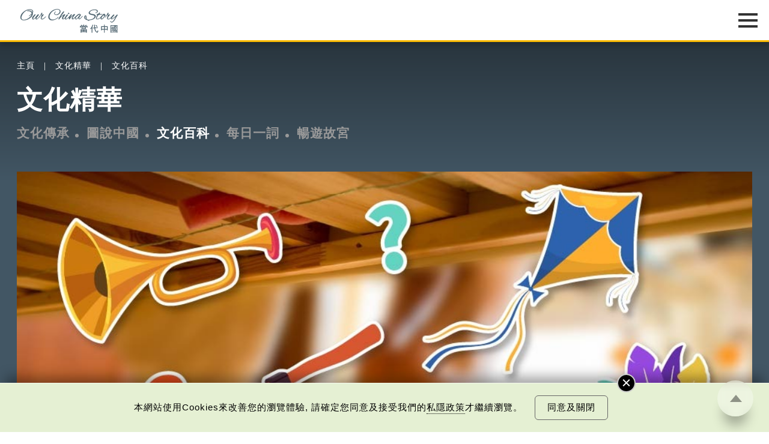

--- FILE ---
content_type: text/html; charset=UTF-8
request_url: https://www.ourchinastory.com/zh/6405
body_size: 155633
content:
<!DOCTYPE html>
<html>
<head>
	<!-- meta data -->
	<meta charset="utf-8">
	<meta name="viewport" content="width=device-width, initial-scale=1.0, viewport-fit=cover">
	<title>趣談中國文化｜「床下底」有多少歇後語？  | 文化百科 | 文化精華 | 當代中國</title>
	<link rel="canonical" href="https://www.ourchinastory.com/zh/6405/趣談中國文化｜「床下底」有多少歇後語？-" />
	<meta name="copyright" content="當代中國" />
	<meta name="keywords" content="趣談中國文化" />
	<meta name="description" content="　　廣東話「床下底」，大都只知道是指睡床下的空間。從前社會，家的空間十分狹窄，「床下底」很是有用，是一家大小放置換季衣服及雜物的好地方。
　　原來，有關「床下底」的歇後語特別多，而且往往能幽默地反映現實。你知道有哪些嗎？" />
	<meta name="title" content="趣談中國文化｜「床下底」有多少歇後語？  | 文化百科 | 文化精華 | 當代中國" />
	<meta property="og:type" content="article" />
	<meta property="og:title" content="趣談中國文化｜「床下底」有多少歇後語？  | 文化百科 | 文化精華 | 當代中國" />
	<meta property="og:site_name" content="當代中國" />
	<meta property="og:url" content="https://www.ourchinastory.com/zh/6405" />
	<meta property="og:description" content="　　廣東話「床下底」，大都只知道是指睡床下的空間。從前社會，家的空間十分狹窄，「床下底」很是有用，是一家大小放置換季衣服及雜物的好地方。
　　原來，有關「床下底」的歇後語特別多，而且往往能幽默地反映現實。你知道有哪些嗎？" />
		<meta property="og:image" content="https://www.ourchinastory.com/images/cover/whys-that/2023/06/normal/OCS-cultural-heritage-whys-that-chuangxiadi-cover_x1.jpg"/>
		<meta property="og:image:width" content="1200">
			<meta property="og:image:height" content="628">
		<meta property="og:image" content="https://www.ourchinastory.com/images/cover/whys-that/2023/06/square/OCS-cultural-heritage-whys-that-chuangxiadi-cover_x1.jpg"/>
		<meta property="og:image:width" content="1000">
			<meta property="og:image:height" content="1000">
		<meta name="twitter:card" content="summary_large_image"/>
	<meta name="twitter:title" content="趣談中國文化｜「床下底」有多少歇後語？  | 文化百科 | 文化精華 | 當代中國"/>
	<meta name="twitter:description" content="　　廣東話「床下底」，大都只知道是指睡床下的空間。從前社會，家的空間十分狹窄，「床下底」很是有用，是一家大小放置換季衣服及雜物的好地方。
　　原來，有關「床下底」的歇後語特別多，而且往往能幽默地反映現實。你知道有哪些嗎？"/>
	<meta name="twitter:image" content="https://www.ourchinastory.com/images/cover/whys-that/2023/06/square/OCS-cultural-heritage-whys-that-chuangxiadi-cover_x1.jpg"/>
	<link rel="icon" type="image/png" sizes="16x16" href="https://www.ourchinastory.com/images/icon/favicon-16x16.png">
	<link rel="icon" type="image/png" sizes="32x32" href="https://www.ourchinastory.com/images/icon/favicon-32x32.png">
	<link rel="apple-touch-icon" sizes="180x180" href="https://www.ourchinastory.com/images/icon/apple-touch-icon.png">
	<link rel="manifest" href="/zh/manifest">
	<meta name="google-site-verification" content="lari8H5Dw_Ts2SeiSC0hTpvWjdujYIQYScT04eeatWw" />
	<script type="application/ld+json">{
    "@context": "http://schema.org",
    "@type": "NewsArticle",
    "image": {
        "@type": "ImageObject",
        "width": "1200",
        "height": "628",
        "url": "https://www.ourchinastory.com/images/cover/whys-that/2023/06/normal/OCS-cultural-heritage-whys-that-chuangxiadi-cover_x1.jpg"
    },
    "datePublished": "2023-06-19T08:00:08+00:00",
    "dateModified": "2023-08-18T08:34:39+00:00",
    "headline": "趣談中國文化｜「床下底」有多少歇後語？ ",
    "name": "趣談中國文化｜「床下底」有多少歇後語？ ",
    "keywords": [
        "趣談中國文化"
    ],
    "author": {
        "@type": "Organization",
        "name": "當代中國"
    },
    "publisher": {
        "@type": "Organization",
        "name": "當代中國",
        "url": "https://www.ourchinastory.com/zh/home",
        "logo": {
            "@type": "ImageObject",
            "width": "300",
            "height": "120",
            "url": "https://www.ourchinastory.com/common/images/ocs_share_logo_300x120.jpg"
        },
        "sameAs": [
            [
                "https://www.facebook.com/ChinaSnapshot/",
                "https://www.instagram.com/snapshot_____story/",
                "https://weibo.com/4pmdiary?from=myfollow_all&is_all=1"
            ]
        ]
    },
    "mainEntityOfPage": "https://www.ourchinastory.com/zh/6405/趣談中國文化｜「床下底」有多少歇後語？-"
}</script>

	<!-- css -->
	<!--<link rel="stylesheet" type="text/css" media="screen" href="common/style/fonts_.css">-->
	<link rel="stylesheet" type="text/css" media="screen" href="/common/style/global_style.css?v=20250527">
			<!-- js -->
	<script language="javascript" type="text/javascript" src="/common/js/jquery-3.5.1.min.js"></script>
	<script language="javascript" type="text/javascript" src="/common/js/jquery.easing.1.3.min.js"></script>
	<script language="javascript" type="text/javascript" src="/common/js/global_controll.js?v=20211029"></script>
	<script language="javascript" type="text/javascript" src="/common/js/swiper.min.js"></script>
	<script language="javascript" type="text/javascript" src="/common/js/TweenMax.min.js"></script>
	<script language="javascript" type="text/javascript" src="/common/js/ScrollMagic.min.js"></script>
	<script language="javascript" type="text/javascript" src="/common/js/animation.gsap.min.js"></script>
	<link rel="stylesheet" href="/common/style/colorbox.min.css?v=20230505" type="text/css" media="screen" />
	<script language="javascript" type="text/javascript" src="/common/js/common_function.js?v=20211105"></script>
	<script language="javascript" type="text/javascript" src="/common/js/jquery.validate.min.js"></script>
	<script src="https://www.recaptcha.net/recaptcha/api.js" async defer></script>
		<!-- Google tag (gtag.js) -->
	<script async src="https://www.googletagmanager.com/gtag/js?id=G-5ZMYZTRSM3"></script>
	<script>window.dataLayer = window.dataLayer || [];   function gtag(){dataLayer.push(arguments);}   gtag('js', new Date());   gtag('config', 'G-5ZMYZTRSM3');</script>
	<!-- Google Tag Manager -->
	<script>(function(w,d,s,l,i){w[l]=w[l]||[];w[l].push({'gtm.start':
	new Date().getTime(),event:'gtm.js'});var f=d.getElementsByTagName(s)[0],
	j=d.createElement(s),dl=l!='dataLayer'?'&l='+l:'';j.async=true;j.src=
	'https://www.googletagmanager.com/gtm.js?id='+i+dl;f.parentNode.insertBefore(j,f);
	})(window,document,'script','dataLayer','GTM-N5CQSDB');</script>
	<!-- End Google Tag Manager -->
	<!-- Facebook Pixel Code -->
	<script>
	!function(f,b,e,v,n,t,s)
	{if(f.fbq)return;n=f.fbq=function(){n.callMethod?
	n.callMethod.apply(n,arguments):n.queue.push(arguments)};
	if(!f._fbq)f._fbq=n;n.push=n;n.loaded=!0;n.version='2.0';
	n.queue=[];t=b.createElement(e);t.async=!0;
	t.src=v;s=b.getElementsByTagName(e)[0];
	s.parentNode.insertBefore(t,s)}(window, document,'script',
	'https://connect.facebook.net/en_US/fbevents.js');
	fbq('init', '665990443967772');
	fbq('track', 'PageView');
	</script>
	<!-- End Facebook Pixel Code -->
	<link rel="amphtml" href="https://www.ourchinastory.com/zh/amp/6405"></head>
<body data-channel="cultural-learning" class="Dark" comment-type="included">
<!-- Google Tag Manager (noscript) -->
<noscript><iframe src="https://www.googletagmanager.com/ns.html?id=GTM-N5CQSDB"
height="0" width="0" style="display:none;visibility:hidden"></iframe></noscript>
<!-- End Google Tag Manager (noscript) -->
<!-- Facebook Pixel Code -->
<noscript><img height="1" width="1" style="display:none"
src="https://www.facebook.com/tr?id=665990443967772&ev=PageView&noscript=1"
/></noscript>
<!-- End Facebook Pixel Code -->
<!-- breadcrumb -->
<div id="OverlayWrapper" class="OverlayWrapper">
	<div class="OverlayContainer">
		<div id="CloseOverlay" class="CloseOverlay" title="關閉"></div>
		<section><div class="Container"><p></p></div></section>
	</div>
</div>
<div id="OverlayWrapperWithoutClose" class="OverlayWrapper">
	<div class="OverlayContainer">
		<section><div class="Container"><p></p></div></section>
	</div>
</div>
<header>
	<div class="HeaderWrapper Container">
		<div id="HeaderLogo">
			<object type="image/svg+xml" data="/common/images/logo.svg?v=20201216">
				<div class="HeaderLogoFallback"></div>
			</object>
			<a href="/zh/home" title="當代中國"></a>
		</div>
		<div id="HeaderMenu" class="Lang-zh">
			<nav>
			<div class="advance-technology">	<a href="/zh/advance-technology">中國科技</a><a href="/zh/advance-technology/smartliving">智慧生活</a><a href="/zh/advance-technology/megaprojects">超級工程</a><a href="/zh/advance-technology/aerospace">航空航天</a><a href="/zh/advance-technology/military-technology">軍事技術</a><a href="/zh/advance-technology/scientific-exploration">科技探索</a></div><div class="bayarea">	<a href="/zh/bayarea">樂活灣區</a><a href="/zh/bayarea/hong-kong">飛凡香港</a><a href="/zh/bayarea/shenzhen">探索深圳</a><a href="/zh/bayarea/onehourzone">一小時生活圈</a><a href="/zh/bayarea/roadtoguangzhou">直通廣州</a><a href="/zh/bayarea/gbatopics">灣區指南</a></div><div class="trendychina">	<a href="/zh/trendychina">潮遊生活</a><a href="/zh/trendychina/delicious-trend">百味中國</a><a href="/zh/trendychina/travel-leisure">旅遊風物</a><a href="/zh/trendychina/entertainment">影視時尚</a></div><div class="fun-facts">	<a href="/zh/fun-facts">通識中國</a><a href="/zh/fun-facts/numbers">趣味數字</a><a href="/zh/fun-facts/best-of-china">中國之最</a><a href="/zh/fun-facts/statistics">統計新知</a><a href="/zh/fun-facts/humangeography">人文地理</a><a href="/zh/fun-facts/thats-day">當年今日</a></div><div class="people">	<a href="/zh/people">非凡人事</a><a href="/zh/people/heros">時代英雄</a><a href="/zh/people/great-people">傑出名人</a><a href="/zh/people/innovation-leader">創新先鋒</a><a href="/zh/people/little-big-thing">小城大事</a><a href="/zh/people/sportsman">運動健兒</a><a href="/zh/people/moviestar">影視巨星</a></div><div class="cultural-learning">	<a href="/zh/cultural-learning">文化精華</a><a href="/zh/cultural-learning/cultural-heritage">文化傳承</a><a href="/zh/cultural-learning/snapshot">圖說中國</a><a href="/zh/cultural-learning/whys-that">文化百科</a><a href="/zh/cultural-learning/vocabulary">每日一詞</a><a href="/zh/cultural-learning/explore-hkpm">暢遊故宮</a></div><div class="chinafocus">	<a href="/zh/chinafocus">焦點縱覽</a><a href="/zh/chinafocus/political-diplomatic">政治外交</a><a href="/zh/chinafocus/economy-development">經濟發展</a><a href="/zh/chinafocus/society-livelihood">社會民生</a><a href="/zh/chinafocus/sports">體育運動</a></div><div class="columns">	<a href="/zh/columns">名家觀點</a><a href="/zh/columns/authors">名家</a><a href="/zh/columns/2024-03-19-02-33-15">編輯之選</a></div><div class="special-reports">	<a href="/zh/special-reports">國情專題</a><a href="/zh/special-reports/90">90秒看中國</a><a href="/zh/special-reports/little-big-industry">小城大業</a><a href="/zh/special-reports/policies">國策通識</a><a href="/zh/special-reports/resistance-against-japanese-aggression">抗戰之路</a><a href="/zh/special-reports/reform-and-opening">改革開放</a><a href="/zh/special-reports/belt-and-road-initiative">一帶一路</a><a href="/zh/more-reports">更多專題</a></div>				<div class="WeeklyTopic">
					<a href="/zh/weeklytopic">每周主題</a>
				</div>
								<div class="Video">
					<a href="/zh/video">最新影片</a>
				</div>
								<div class="AboutUs">
					<a href="/zh/aboutus">關於我們</a>
				</div>
								<div id="MemberIco">
					<div id="firstBtn"><a href="/zh/login" id="loginBtn">
					登入/註冊					</a></div>
					<div id="secondBtn"><a href="/zh/profile">會員</a><a href="javascript:void(0)" id="logoutBtn">登出</a></div>
				</div>
				<div id="MenuLang"><div><a href="/cn/11992">简</a></div><div><a href="/en/home">Eng</a></div></div>				<div id="SearchIco" title="Search">
                    <a href="/zh/search">
                        <svg version="1.1" id="Layer_1" xmlns="http://www.w3.org/2000/svg" xmlns:xlink="http://www.w3.org/1999/xlink" x="0px" y="0px" viewBox="0 0 425.2 425.2" style="enable-background:new 0 0 425.2 425.2;" xml:space="preserve">
                            <g>
                                <g>
                                    <defs>
                                        <rect id="SVGID_1_" x="16" y="17.3" width="392" height="392"></rect>
                                    </defs>
                                    <clipPath id="SVGID_2_">
                                        <use xlink:href="#SVGID_1_" style="overflow:visible;"></use>
                                    </clipPath>
                                    <path class="st0" d="M403.2,381.5L309,287.3c23.4-28.5,37.4-65,37.4-104.7c0-91.2-74-165.2-165.2-165.2
                                        C89.9,17.3,16,91.3,16,182.5s73.9,165.2,165.2,165.2c39.8,0,76.2-14,104.6-37.4l94.2,94.2c6.4,6.4,16.7,6.4,23.1,0
                                        C409.6,398.2,409.6,387.8,403.2,381.5L403.2,381.5z M181.2,314.9c-73,0-132.4-59.4-132.4-132.3S108.2,50.1,181.2,50.1
                                        c73,0,132.4,59.4,132.4,132.4S254.2,314.9,181.2,314.9L181.2,314.9z M181.2,314.9"></path>
                                </g>
                            </g>
                        </svg>
                    </a>
                </div>
			</nav>
		   <div id="MenuIcon">
			   <div>
					<div class="Default"></div>
					<div class="Default"></div>
					<div class="Default"></div>
					<div class="Extend"></div>
					<div class="Extend"></div>
			   </div>
			</div>
		</div>
	</div>
</header>
<!-- Start JWT checking -->
<script>
// if (typeof (navigator.msLaunchUri) === "function") {
//   navigator.msLaunchUri('microsoft-edge:' + window.location.href,
//     function () { window.location.href="https://go.microsoft.com/fwlink/?linkid=2151617" },
//     function () {console.log('ie but no edge')}
//   )
// }

//remove facebook hash
if (window.location.hash === "#_=_"){
    // Check if the browser supports history.replaceState.
    if (history.replaceState) {
        // Keep the exact URL up to the hash.
        var cleanHref = window.location.href.split("#")[0];
        // Replace the URL in the address bar without messing with the back button.
        history.replaceState(null, null, cleanHref);
    } else {
        window.location.hash = "";
    }
}

var message = {"subscribe":{"success":{"S1":{"zh-TW":"\u591a\u8b1d\u8a02\u95b1\u7576\u4ee3\u4e2d\u570b\u7db2\u4e0a\u96dc\u8a8c\u8cc7\u8a0a\uff0c\u5c1a\u672a\u5b8c\u6210\u8a02\u95b1\u767b\u8a18\u3002<br\/><br\/>\u6838\u5be6\u96fb\u90f5\u5df2\u5bc4\u5230\u95a3\u4e0b\u7684\u96fb\u90f5\u5730\u5740\uff0c\u8acb\u67e5\u770b\u53ca\u7acb\u5373\u555f\u52d5\u4f60\u8a02\u95b1\u7684\u7db2\u4e0a\u96dc\u8a8c\u8cc7\u8a0a\u3002","zh-CN":"\u591a\u8c22\u8ba2\u9605\u5f53\u4ee3\u4e2d\u56fd\u7f51\u4e0a\u6742\u5fd7\u8d44\u8baf\uff0c\u5c1a\u672a\u5b8c\u6210\u8ba2\u9605\u767b\u8bb0\u3002<br\/> <br\/>\u6838\u5b9e\u7535\u5b50\u90ae\u4ef6\u5df2\u5bc4\u5230\u9601\u4e0b\u7684\u7535\u5b50\u90ae\u4ef6\u5730\u5740\uff0c\u8bf7\u67e5\u770b\u53ca\u7acb\u5373\u542f\u52a8\u60a8\u8ba2\u9605\u7684\u7f51\u4e0a\u6742\u5fd7\u8d44\u8baf\u3002","en-GB":"Thank you for subscribing! <br\/><br\/>Just one more step to finish subscribing."},"S2":{"zh-TW":"\u7576\u4ee3\u4e2d\u570b\u5df2\u767c\u51fa\u6838\u5be6\u96fb\u90f5\u5230\u95a3\u4e0b\u7684\u96fb\u90f5\u5730\u5740\uff0c\u8acb\u5148\u555f\u52d5\u3002\u5982\u672a\u80fd\u6536\u5230\u6838\u5be6\u96fb\u90f5\uff0c\u5efa\u8b70\u53ef\u5230\u96dc\u4ef6\u7bb1\u67e5\u95b1\u6216<a id=\"resend_subscribeBtn\">\u6309\u6b64<\/a>\u91cd\u767c\u96fb\u90f5\u3002","zh-CN":"\u5f53\u4ee3\u4e2d\u56fd\u5df2\u53d1\u51fa\u6838\u5b9e\u7535\u5b50\u90ae\u4ef6\u5230\u9601\u4e0b\u7684\u7535\u5b50\u90ae\u4ef6\u5730\u5740\uff0c\u8bf7\u5148\u542f\u52a8\u3002\u5982\u672a\u80fd\u6536\u5230\u6838\u5be6\u96fb\u90f5\uff0c\u5efa\u8bae\u53ef\u5230\u6742\u4ef6\u7bb1\u67e5\u9605\u6216<a id=\"resend_subscribeBtn\">\u6309\u6b64<\/a>\u91cd\u53d1\u7535\u90ae\u3002","en-GB":"A verification email has been sent to your email address. Please activate now. If you cannot find the email in your inbox, please check spam folder or <a id=\"resend_subscribeBtn\">click here<\/a> to resend."},"S3":{"zh-TW":"\u6210\u529f\u65b0\u589e\u8cc7\u6599\u3002","zh-CN":"\u6210\u529f\u65b0\u589e\u8d44\u6599\u3002","en-GB":"Information added."},"S4":{"zh-TW":"\u6210\u529f\u66f4\u65b0\u8cc7\u6599\u3002","zh-CN":"\u6210\u529f\u66f4\u65b0\u8d44\u6599\u3002","en-GB":"Information updated."},"S5":{"zh-TW":"\u591a\u8b1d\u8a02\u95b1\u3002","zh-CN":"\u591a\u8b1d\u8ba2\u9605\u3002","en-GB":"Thank you for subscribing!"},"S6":{"zh-TW":"\u6b64\u96fb\u90f5\u5730\u5740\u5df2\u7d93\u8a02\u95b2\u3002","zh-CN":"\u6b64\u7535\u90ae\u5730\u5740\u5df2\u7ecf\u8ba2\u9605\u3002","en-GB":"The email address is subscribed."}},"failed":{"E1":{"zh-TW":"\u767c\u751f\u670d\u52d9\u5668\u932f\u8aa4\uff0c\u8acb\u7a0d\u5f8c\u518d\u8a66\u6216\u806f\u7e6b\u7ba1\u7406\u54e1\u3002","zh-CN":"\u53d1\u751f\u670d\u52a1\u5668\u9519\u8bef\uff0c\u8bf7\u7a0d\u540e\u518d\u8bd5\u6216\u8054\u7cfb\u7ba1\u7406\u5458\u3002","en-GB":"An error occurred. Please try again later or contact us."},"E2":{"zh-TW":"\u7121\u6cd5\u767c\u9001\u6838\u5be6\u90f5\u4ef6\uff0c\u8acb\u7a0d\u5f8c\u518d\u8a66\u6216\u806f\u7e6b\u7ba1\u7406\u54e1\u3002","zh-CN":"\u65e0\u6cd5\u53d1\u9001\u6838\u5b9e\u90ae\u4ef6\uff0c\u8bf7\u7a0d\u540e\u518d\u8bd5\u6216\u8054\u7cfb\u7ba1\u7406\u5458\u3002","en-GB":"Unable to send verification email. Please try again later or contact us."},"E3":{"zh-TW":"\u96fb\u90f5\u5730\u5740\u4e0d\u6b63\u78ba\u3002","zh-CN":"\u7535\u5b50\u90ae\u4ef6\u5730\u5740\u4e0d\u6b63\u786e\u3002","en-GB":"The email address is invalid."},"E4":{"zh-TW":"\u8a02\u95b1\u4e0d\u6210\u529f\u3002","zh-CN":"\u8ba2\u9605\u4e0d\u6210\u529f\u3002","en-GB":"Subscription failed."},"E5":{"zh-TW":"\u96fb\u90f5\u5730\u5740\u5df2\u8a02\u95b1\u3002","zh-CN":"\u7535\u90ae\u5730\u5740\u5df2\u8ba2\u9605\u3002","en-GB":"The email address is subscribed."},"E6":{"zh-TW":"\u6703\u54e1\u5df2\u8a02\u95b1\u3002","zh-CN":"\u4f1a\u5458\u5df2\u8ba2\u9605\u3002","en-GB":"The member is subscribed."},"googlerecaptacha":{"zh-TW":"\u64cd\u4f5c\u903e\u6642\u3002","zh-CN":"\u64cd\u4f5c\u903e\u65f6\u3002","en-GB":"Your session has been timed out."}}},"unsubscribe":{"success":{"S1":{"zh-TW":"\u6838\u5be6\u96fb\u90f5\u5df2\u5bc4\u5230\u95a3\u4e0b\u7684\u96fb\u90f5\u5730\u5740\uff0c\u8acb\u67e5\u770b\u53ca\u555f\u52d5\u53d6\u6d88\u8a02\u95b1\u7684\u7db2\u4e0a\u96dc\u8a8c\u8cc7\u8a0a\u3002","zh-CN":"\u6838\u5b9e\u7535\u5b50\u90ae\u4ef6\u5df2\u5bc4\u5230\u9601\u4e0b\u7684\u7535\u5b50\u90ae\u4ef6\u5730\u5740\uff0c\u8bf7\u67e5\u770b\u53ca\u542f\u52a8\u53d6\u6d88\u8ba2\u9605\u7684\u7f51\u4e0a\u6742\u5fd7\u8d44\u8baf\u3002","en-GB":"A verification email has been sent to your email address. Please check and unsubscribe now."},"S2":{"zh-TW":"\u6b64\u96fb\u90f5\u5730\u5740\u6210\u529f\u53d6\u6d88\u8a02\u95b1\u3002","zh-CN":"\u6b64\u7535\u90ae\u5730\u5740\u6210\u529f\u53d6\u6d88\u8ba2\u9605\u3002","en-GB":"Your subscription has been successfully cancelled."}},"failed":{"E1":{"zh-TW":"\u767c\u751f\u670d\u52d9\u5668\u932f\u8aa4\uff0c\u8acb\u7a0d\u5f8c\u518d\u8a66\u6216\u806f\u7e6b\u7ba1\u7406\u54e1\u3002","zh-CN":"\u53d1\u751f\u670d\u52a1\u5668\u9519\u8bef\uff0c\u8bf7\u7a0d\u540e\u518d\u8bd5\u6216\u8054\u7cfb\u7ba1\u7406\u5458\u3002","en-GB":"An error occurred. Please try again later or contact us."},"E2":{"zh-TW":"\u7121\u6cd5\u767c\u9001\u6838\u5be6\u90f5\u4ef6\uff0c\u8acb\u7a0d\u5f8c\u518d\u8a66\u6216\u806f\u7e6b\u7ba1\u7406\u54e1\u3002","zh-CN":"\u65e0\u6cd5\u53d1\u9001\u6838\u5b9e\u90ae\u4ef6\uff0c\u8bf7\u7a0d\u540e\u518d\u8bd5\u6216\u8054\u7cfb\u7ba1\u7406\u5458\u3002","en-GB":"Unable to send verification email. Please try again later or contact us."},"E3":{"zh-TW":"\u96fb\u90f5\u5730\u5740\u4e0d\u6b63\u78ba\u3002","zh-CN":"\u7535\u5b50\u90ae\u4ef6\u5730\u5740\u4e0d\u6b63\u786e\u3002","en-GB":"The email address is invalid."},"E4":{"zh-TW":"\u53d6\u6d88\u8a02\u95b1\u4e0d\u6210\u529f\u3002","zh-CN":"\u53d6\u6d88\u8ba2\u9605\u4e0d\u6210\u529f\u3002","en-GB":"Subscription cancellation failed."},"E5":{"zh-TW":"\u96fb\u90f5\u5730\u5740\u6c92\u6709\u8a02\u95b1\u3002","zh-CN":"\u7535\u5b50\u90ae\u4ef6\u6c92\u6709\u8ba2\u9605\u3002","en-GB":"The email address is not subscribed."},"googlerecaptacha":{"zh-TW":"\u64cd\u4f5c\u903e\u6642\u3002","zh-CN":"\u64cd\u4f5c\u903e\u65f6\u3002","en-GB":"Your session has been timed out."}}},"login":{"failed":{"E1":{"zh-TW":"\u767c\u751f\u670d\u52d9\u5668\u932f\u8aa4\uff0c\u8acb\u7a0d\u5f8c\u518d\u8a66\u6216\u806f\u7e6b\u7ba1\u7406\u54e1\u3002","zh-CN":"\u53d1\u751f\u670d\u52a1\u5668\u9519\u8bef\uff0c\u8bf7\u7a0d\u540e\u518d\u8bd5\u6216\u8054\u7cfb\u7ba1\u7406\u5458\u3002","en-GB":"An error occurred. Please try again later or contact us."},"E2":{"zh-TW":"\u767b\u5165\u96fb\u90f5\u6216\u5bc6\u78bc\u7121\u6548\u3002","zh-CN":"\u767b\u5165\u7535\u90ae\u6216\u5bc6\u7801\u65e0\u6548\u3002","en-GB":"The email or password is invalid."},"E3":{"zh-TW":"\u767b\u5165\u6703\u54e1\u6236\u53e3\u5931\u6557<\/br>\u6b64\u7528\u6236\u5df2\u5931\u6548\u3002\u8acb\u96fb\u90f5\u81f3info@ourchinastory.com\u67e5\u8a62\u3002","zh-CN":"\u767b\u5165\u4f1a\u5458\u6237\u53e3\u5931\u8d25<\/br>\u6b64\u7528\u6237\u5df2\u5931\u6548\u3002\u8bf7\u7535\u90ae\u81f3info@ourchinastory.com\u67e5\u8be2\u3002","en-GB":"\"Failed to Login.<\/br>\n\t\t\tThis account is inactive. Please email us at info@ourchinastory.com.\""},"E4":{"zh-TW":"\u767b\u5165\u6703\u54e1\u6236\u53e3\u5931\u6557<\/br>\u6703\u54e1\u5e33\u6236\u5be9\u6838\u4e2d\u3002","zh-CN":"\u767b\u5165\u4f1a\u5458\u6237\u53e3\u5931\u8d25<\/br>\u4f1a\u5458\u5e10\u6237\u5ba1\u6838\u4e2d\u3002","en-GB":"\"Failed to Login.<\/br>Account is under review.\""},"E5":{"zh-TW":"\u7576\u4ee3\u4e2d\u570b\u5df2\u767c\u51fa\u6838\u5be6\u96fb\u90f5\u5230\u95a3\u4e0b\u7684\u96fb\u90f5\u5730\u5740\uff0c\u8acb\u5148\u555f\u52d5\u4f60\u7684\u6703\u54e1\u6236\u53e3\uff0c\u7136\u5f8c\u518d\u767b\u5165\u3002","zh-CN":"\u5f53\u4ee3\u4e2d\u56fd\u5df2\u53d1\u51fa\u6838\u5b9e\u7535\u90ae\u5230\u9601\u4e0b\u7684\u7535\u90ae\u5730\u5740\uff0c\u8bf7\u5148\u542f\u52a8\u4f60\u7684\u4f1a\u5458\u6237\u53e3\uff0c\u7136\u5f8c\u518d\u767b\u5165\u3002","en-GB":"A verification email has been sent to your email address. Please activate your account and sign-in again."},"E6":{"zh-TW":"\u767b\u5165\u6703\u54e1\u6236\u53e3\u5931\u6557<\/br>\u6b64\u7528\u6236\u5df2\u5931\u6548\uff0c\u5c07\u5728#DATE#\u65e5\u5167\u7121\u6cd5\u767b\u5165\uff0c\u8acb\u96fb\u90f5\u81f3info@ourchinastory.com\u67e5\u8a62\u3002","zh-CN":"\u767b\u5165\u4f1a\u5458\u6237\u53e3\u5931\u8d25<\/br>\u6b64\u7528\u6237\u5df2\u5931\u6548\uff0c\u5c06\u5728#DATE#\u65e5\u5185\u65e0\u6cd5\u767b\u5165\uff0c\u8bf7\u7535\u90ae\u81f3info@ourchinastory.com\u67e5\u8be2\u3002","en-GB":"Failed to Login.<\/br>\n\t\t\tThis account is inactive and cannot be logged in in #DATE# days.\n\t\t\tPlease email us at info@ourchinastory.com."},"cookies":{"zh-TW":"\u8acb\u5148\u63a5\u53d7cookies\u689d\u6b3e\u3002","zh-CN":"\u8bf7\u5148\u63a5\u53d7cookies\u6761\u6b3e\u3002","en-GB":"Please accept the Cookie Policy first."}}},"update_profile":{"success":{"S1":{"zh-TW":"\u6703\u54e1\u8cc7\u6599\u5df2\u66f4\u65b0\u3002","zh-CN":"\u4f1a\u5458\u8d44\u6599\u5df2\u66f4\u65b0\u3002","en-GB":"Account information updated."},"S2":{"zh-TW":"\u6703\u54e1\u8cc7\u6599\u5df2\u66f4\u65b0\u3002","zh-CN":"\u4f1a\u5458\u8d44\u6599\u5df2\u66f4\u65b0\u3002","en-GB":"Account information updated."}},"failed":{"E1":{"zh-TW":"\u8acb\u91cd\u65b0\u767b\u5165\u3002","zh-CN":"\u8bf7\u91cd\u65b0\u767b\u5165\u3002","en-GB":"Please log in again."},"E2":{"zh-TW":"\u8cc7\u6599\u932f\u8aa4\uff0c\u8acb\u91cd\u65b0\u8f38\u5165\u3002","zh-CN":"\u8d44\u6599\u9519\u8bef\uff0c\u8bf7\u91cd\u65b0\u8f93\u5165\u3002","en-GB":"Wrong information, please re-enter it."},"E3":{"zh-TW":"\u767b\u5165\u6703\u54e1\u6236\u53e3\u5931\u6557<\/br>\u6b64\u7528\u6236\u5df2\u5931\u6548\u3002\u8acb\u96fb\u90f5\u81f3info@ourchinastory.com\u67e5\u8a62\u3002","zh-CN":"\u767b\u5165\u4f1a\u5458\u6237\u53e3\u5931\u8d25<\/br>\u6b64\u7528\u6237\u5df2\u5931\u6548\u3002\u8bf7\u7535\u90ae\u81f3info@ourchinastory.com\u67e5\u8be2\u3002","en-GB":"\"Failed to Login.<\/br>This account is inactive. Please email us at info@ourchinastory.com.\""},"E4":{"zh-TW":"\u767b\u5165\u6703\u54e1\u6236\u53e3\u5931\u6557<\/br>\u6703\u54e1\u5e33\u6236\u5be9\u6838\u4e2d\u3002","zh-CN":"\u767b\u5165\u4f1a\u5458\u6237\u53e3\u5931\u8d25<\/br>\u4f1a\u5458\u5e10\u6237\u5ba1\u6838\u4e2d\u3002","en-GB":"Failed to Login.<\/br>Account is under review."},"E5":{"zh-TW":"\u66f4\u6539\u8cc7\u6599\u5931\u6557","zh-CN":"\u66f4\u6539\u8d44\u6599\u5931\u8d25","en-GB":"Failed to update information."},"E6":{"zh-TW":"\u7576\u4ee3\u4e2d\u570b\u5df2\u767c\u51fa\u6838\u5be6\u96fb\u90f5\u5230\u95a3\u4e0b\u7684\u96fb\u90f5\u5730\u5740\uff0c\u8acb\u5148\u555f\u52d5\u4f60\u7684\u6703\u54e1\u6236\u53e3\uff0c\u7136\u5f8c\u518d\u767b\u5165\u3002","zh-CN":"\u5f53\u4ee3\u4e2d\u56fd\u5df2\u53d1\u51fa\u6838\u5b9e\u7535\u90ae\u5230\u9601\u4e0b\u7684\u7535\u90ae\u5730\u5740\uff0c\u8bf7\u5148\u542f\u52a8\u4f60\u7684\u4f1a\u5458\u6237\u53e3\uff0c\u7136\u5f8c\u518d\u767b\u5165\u3002","en-GB":"A verification email has been sent to your email address. Please activate your account and sign-in again."},"E7":{"zh-TW":"\u59d3\u540d\u5305\u542b\u654f\u611f\u5b57\u7b26\u3002","zh-CN":"\u59d3\u540d\u5305\u542b\u654f\u611f\u5b57\u7b26\u3002","en-GB":"This name contains inappropriate speech."},"cookies":{"zh-TW":"\u8acb\u5148\u63a5\u53d7cookies\u689d\u6b3e\u3002","zh-CN":"\u8bf7\u5148\u63a5\u53d7cookies\u6761\u6b3e\u3002","en-GB":"Please accept the Cookie Policy first."},"unauthorized":{"zh-TW":"\u8acb\u5148\u767b\u5165\u3002","zh-CN":"\u8bf7\u5148\u767b\u5165\u3002","en-GB":"Please log in first."}}},"register":{"success":{"S1":{"zh-TW":"\u6838\u5be6\u96fb\u90f5\u5df2\u5bc4\u5230\u95a3\u4e0b\u7684\u96fb\u90f5\u5730\u5740\uff0c\u8acb\u67e5\u770b\u53ca\u7acb\u5373\u555f\u52d5\u4f60\u7684\u6703\u54e1\u6236\u53e3\u3002","zh-CN":"\u6838\u5b9e\u7535\u90ae\u5df2\u5bc4\u5230\u9601\u4e0b\u7684\u7535\u90ae\u5730\u5740\uff0c\u8bf7\u67e5\u770b\u53ca\u7acb\u5373\u542f\u52a8\u4f60\u7684\u4f1a\u5458\u6237\u53e3\u3002","en-GB":"A verification email has been sent to your email address. Please check and activate your account now."},"S2":{"zh-TW":"\u591a\u8b1d\u6210\u70ba\u7576\u4ee3\u4e2d\u570b\u6703\u54e1\u3002","zh-CN":"\u591a\u8c22\u6210\u4e3a\u5f53\u4ee3\u4e2d\u56fd\u4f1a\u5458\u3002","en-GB":"Thanks for joining Our China Story."}},"failed":{"E1":{"zh-TW":"\u6b64\u96fb\u90f5\u5df2\u8a3b\u518a\u3002","zh-CN":"\u6b64\u7535\u90ae\u5df2\u6ce8\u518c\u3002","en-GB":"This email is already registered."},"E2":{"zh-TW":"\u767c\u751f\u670d\u52d9\u5668\u932f\u8aa4\uff0c\u8acb\u7a0d\u5f8c\u518d\u8a66\u6216\u806f\u7e6b\u7ba1\u7406\u54e1\u3002","zh-CN":"\u53d1\u751f\u670d\u52a1\u5668\u9519\u8bef\uff0c\u8bf7\u7a0d\u540e\u518d\u8bd5\u6216\u8054\u7cfb\u7ba1\u7406\u5458\u3002","en-GB":"An error occurred. Please try again later or contact us."},"E3":{"zh-TW":"\u66b1\u7a31\u5df2\u88ab\u4f7f\u7528\u6216\u5305\u542b\u654f\u611f\u5b57\u7b26\u3002","zh-CN":"\u6635\u79f0\u5df2\u88ab\u4f7f\u7528\u6216\u5305\u542b\u654f\u611f\u5b57\u7b26\u3002","en-GB":"This nickname is used or contains inappropriate speech."},"E4":{"zh-TW":"\u8f38\u5165\u8cc7\u6599\u51fa\u73fe\u932f\u8aa4\u3002","zh-CN":"\u8f93\u5165\u8d44\u6599\u51fa\u73b0\u9519\u8bef\u3002","en-GB":"Something went wrong with the data."},"E5":{"zh-TW":"\u7121\u6cd5\u767c\u9001\u90f5\u4ef6,\u8acb\u7a0d\u5f8c\u518d\u8a66\u6216\u806f\u7e6b\u7ba1\u7406\u54e1\u3002","zh-CN":"\u65e0\u6cd5\u53d1\u9001\u90ae\u4ef6\uff0c\u8bf7\u7a0d\u540e\u518d\u8bd5\u6216\u8054\u7cfb\u7ba1\u7406\u5458\u3002","en-GB":"We are unable to send the email, please try again later and contact us."},"E6":{"zh-TW":"\u59d3\u540d\u5305\u542b\u654f\u611f\u5b57\u7b26\u3002","zh-CN":"\u59d3\u540d\u5305\u542b\u654f\u611f\u5b57\u7b26\u3002","en-GB":"This name contains inappropriate speech."},"googlerecaptacha":{"zh-TW":"\u8a3b\u518a\u903e\u6642\u3002","zh-CN":"\u6ce8\u518c\u903e\u65f6\u3002","en-GB":"Session timeout."}}},"thirdparty":{"success":{"S1":{"zh-TW":"\u5e33\u6236\u7d81\u5b9a\u6210\u529f\uff0c\u6b63\u5728\u767b\u5165\u3002","zh-CN":"\u5e10\u6237\u7ed1\u5b9a\u6210\u529f\uff0c\u6b63\u5728\u767b\u5165\u3002","en-GB":"Account is linked and signing in."}},"failed":{"E1":{"zh-TW":"\u627e\u4e0d\u5230\u9a57\u8b49\u9470\u5319\u3002","zh-CN":"\u627e\u4e0d\u5230\u9a8c\u8bc1\u94a5\u5319\u3002","en-GB":"Verification token not found."},"E2":{"zh-TW":"\u767c\u751f\u670d\u52d9\u5668\u932f\u8aa4\uff0c\u8acb\u7a0d\u5f8c\u518d\u8a66\u6216\u806f\u7e6b\u7ba1\u7406\u54e1\u3002","zh-CN":"\u53d1\u751f\u670d\u52a1\u5668\u9519\u8bef\uff0c\u8bf7\u7a0d\u540e\u518d\u8bd5\u6216\u8054\u7cfb\u7ba1\u7406\u5458\u3002","en-GB":"An error occurred. Please try again later or contact us."},"E3":{"zh-TW":"\u7b2c\u4e09\u65b9\u5e73\u53f0\u767c\u751f\u932f\u8aa4\uff0c\u8acb\u7a0d\u5f8c\u518d\u8a66\u3002","zh-CN":"\u7b2c\u4e09\u65b9\u5e73\u53f0\u53d1\u751f\u9519\u8bef\uff0c\u8bf7\u7a0d\u5f8c\u518d\u8bd5\u3002","en-GB":"Something went wrong with 3rd party platform, please try again later."},"E4":{"zh-TW":"\u96fb\u90f5\u5730\u5740\u4e0d\u6b63\u78ba\u3002","zh-CN":"\u7535\u90ae\u5730\u5740\u4e0d\u6b63\u786e\u3002","en-GB":"The email address is invalid."},"E5":{"zh-TW":"\u8f38\u5165\u8cc7\u6599\u51fa\u73fe\u932f\u8aa4\u3002","zh-CN":"\u8f93\u5165\u8d44\u6599\u51fa\u73b0\u9519\u8bef\u3002","en-GB":"Something went wrong with the data."},"E6":{"zh-TW":"\u7b2c\u4e09\u65b9\u5e73\u53f0\u5e33\u6236\u5df2\u767b\u8a18\u3002","zh-CN":"\u7b2c\u4e09\u65b9\u5e73\u53f0\u5e10\u6237\u5df2\u767b\u8bb0\u3002","en-GB":"Third-party account is registered."},"E7":{"zh-TW":"\u66b1\u7a31\u5df2\u88ab\u4f7f\u7528\u6216\u5305\u542b\u654f\u611f\u5b57\u7b26\u3002","zh-CN":"\u6635\u79f0\u5df2\u88ab\u4f7f\u7528\u6216\u5305\u542b\u654f\u611f\u5b57\u7b26\u3002","en-GB":"This nickname is used or contains inappropriate speech."},"E8":{"zh-TW":"\u59d3\u540d\u5305\u542b\u654f\u611f\u5b57\u7b26\u3002","zh-CN":"\u59d3\u540d\u5305\u542b\u654f\u611f\u5b57\u7b26\u3002","en-GB":"This name contains inappropriate speech."},"E9":{"zh-TW":"\u627e\u4e0d\u5230\u6703\u54e1\u3002","zh-CN":"\u627e\u4e0d\u5230\u4f1a\u5458\u3002","en-GB":"Member not found."},"E10":{"zh-TW":"\u5e33\u6236\u5df2\u555f\u52d5\u3002","zh-CN":"\u5e10\u6237\u5df2\u542f\u52a8\u3002","en-GB":"Account has been activated."},"E11":{"zh-TW":"\u767c\u751f\u932f\u8aa4\uff0c\u8acb\u7a0d\u5f8c\u518d\u8a66\u6216\u806f\u7e6b\u7ba1\u7406\u54e1\u3002","zh-CN":"\u53d1\u751f\u9519\u8bef\uff0c\u8bf7\u7a0d\u5f8c\u518d\u8bd5\u6216\u8054\u7cfb\u7ba1\u7406\u5458\u3002","en-GB":"Something went wrong, please try again and contact us."},"E12":{"zh-TW":"\u627e\u4e0d\u5230\u7528\u6236\u3002","zh-CN":"\u627e\u4e0d\u5230\u7528\u6237\u3002","en-GB":"Account not found."}}},"update_pwd":{"success":{"S1":{"zh-TW":"\u5bc6\u78bc\u5df2\u6210\u529f\u66f4\u6539\uff0c\u8acb\u4ee5\u5f8c\u4f7f\u7528\u65b0\u5bc6\u78bc\u767b\u5165\u3002","zh-CN":"\u5bc6\u7801\u5df2\u6210\u529f\u66f4\u6539\uff0c\u8bf7\u4ee5\u5f8c\u4f7f\u7528\u65b0\u5bc6\u7801\u767b\u5165\u3002","en-GB":"The password has been reset. Please login with new password."}},"failed":{"E1":{"zh-TW":"\u820a\u5bc6\u78bc\u4e0d\u6b63\u78ba\u3002","zh-CN":"\u65e7\u5bc6\u7801\u4e0d\u6b63\u786e\u3002","en-GB":"The old password is invalid."},"E2":{"zh-TW":"\u5bc6\u78bc\u8acb\u7528 6 \u81f3 25 \u500b\u5b57\u5143\uff0c\u53ea\u63a5\u53d7\u82f1\u6587\u3001\u6578\u5b57\u548c \u201c_\u201d\u3002","zh-CN":"\u5bc6\u7801\u8bf7\u7528 6 \u81f3 25 \u4e2a\u5b57\u5143\uff0c\u53ea\u63a5\u53d7\u82f1\u6587\u4e36\u6570\u5b57\u548c \u201c_\u201d\u3002","en-GB":"Please create a password with 6 to 25 characters. You can use only English letters, numbers and \u201c_\u201d."},"cookies":{"zh-TW":"\u8acb\u5148\u63a5\u53d7cookies\u689d\u6b3e\u3002","zh-CN":"\u8bf7\u5148\u63a5\u53d7cookies\u6761\u6b3e\u3002","en-GB":"Please accept the Cookie Policy first."},"unauthorized":{"zh-TW":"\u8acb\u5148\u767b\u5165\u3002","zh-CN":"\u8bf7\u5148\u767b\u5165\u3002","en-GB":"Please sign-in first."},"server":{"zh-TW":"\u767c\u751f\u670d\u52d9\u5668\u932f\u8aa4\uff0c\u8acb\u7a0d\u5f8c\u518d\u8a66\u6216\u806f\u7e6b\u7ba1\u7406\u54e1\u3002","zh-CN":"\u53d1\u751f\u670d\u52a1\u5668\u9519\u8bef\uff0c\u8bf7\u7a0d\u540e\u518d\u8bd5\u6216\u8054\u7cfb\u7ba1\u7406\u5458\u3002","en-GB":"An error occurred. Please try again later or contact us."}}},"forget_pwd":{"success":{"S1":{"zh-TW":"\u91cd\u8a2d\u5bc6\u78bc\u7684\u93c8\u63a5\u5df2\u7d93\u767c\u9001\u5230\u4f60\u7684\u96fb\u90f5\uff0c\u8acb\u67e5\u95b1\u3002","zh-CN":"\u91cd\u8bbe\u5bc6\u7801\u7684\u94fe\u63a5\u5df2\u7ecf\u53d1\u9001\u5230\u4f60\u7684\u7535\u90ae\uff0c\u8bf7\u67e5\u9605\u3002","en-GB":"An email with password reset link has been sent to your email, please check."}},"failed":{"E1":{"zh-TW":"\u96fb\u90f5\u5730\u5740\u683c\u5f0f\u4e0d\u6b63\u78ba\u3002","zh-CN":"\u7535\u90ae\u5730\u5740\u683c\u5f0f\u4e0d\u6b63\u786e\u3002","en-GB":"The email address is invalid."},"E2":{"zh-TW":"\u8a72\u96fb\u90f5\u6c92\u6709\u8a3b\u518a\u8a18\u9304\uff0c\u8acb\u5148\u8a3b\u518a\u3002","zh-CN":"\u8be5\u7535\u90ae\u6ca1\u6709\u6ce8\u518c\u8bb0\u5f55\uff0c\u8bf7\u5148\u6ce8\u518c\u3002","en-GB":"Couldn't find the account. Please sign-up first."},"E3":{"zh-TW":"\u8a72\u6703\u54e1\u6236\u53e3\u5df2\u5931\u6548\u6216\u672a\u5553\u52d5\u3002","zh-CN":"\u8be5\u4f1a\u5458\u6237\u53e3\u5df2\u5931\u6548\u6216\u672a\u542f\u52a8\u3002","en-GB":"The account is inactive or not activate."},"E4":{"zh-TW":"\u767c\u751f\u670d\u52d9\u5668\u932f\u8aa4\uff0c\u8acb\u7a0d\u5f8c\u518d\u8a66\u6216\u806f\u7e6b\u7ba1\u7406\u54e1\u3002","zh-CN":"\u53d1\u751f\u670d\u52a1\u5668\u9519\u8bef\uff0c\u8bf7\u7a0d\u540e\u518d\u8bd5\u6216\u8054\u7cfb\u7ba1\u7406\u5458\u3002","en-GB":"An error occurred. Please try again later or contact us."},"E5":{"zh-TW":"\u7121\u6cd5\u767c\u9001\u90f5\u4ef6\uff0c\u8acb\u7a0d\u5f8c\u518d\u8a66\u6216\u806f\u7e6b\u7ba1\u7406\u54e1\u3002","zh-CN":"\u65e0\u6cd5\u53d1\u9001\u90ae\u4ef6\uff0c\u8bf7\u7a0d\u540e\u518d\u8bd5\u6216\u8054\u7cfb\u7ba1\u7406\u5458\u3002","en-GB":"Couldn't send the email. Please try agan later or contact us."},"googlerecaptacha":{"zh-TW":"\u64cd\u4f5c\u903e\u6642\u3002","zh-CN":"\u64cd\u4f5c\u903e\u65f6\u3002","en-GB":"Your session has been timed out."}}},"reset_pwd":{"success":{"S1":{"zh-TW":"\u5bc6\u78bc\u5df2\u88ab\u91cd\u8a2d\uff0c\u8acb\u7528\u65b0\u5bc6\u78bc\u767b\u5165\u3002","zh-CN":"\u5bc6\u7801\u5df2\u88ab\u91cd\u8bbe\uff0c\u8bf7\u7528\u65b0\u5bc6\u7801\u767b\u5165\u3002","en-GB":"Password has been reset. Please login with new password."}},"failed":{"E1":{"zh-TW":"\u96fb\u90f5\u5730\u5740\u683c\u5f0f\u4e0d\u6b63\u78ba\u3002","zh-CN":"\u7535\u90ae\u5730\u5740\u683c\u5f0f\u4e0d\u6b63\u786e\u3002","en-GB":"The email address is invalid."},"E2":{"zh-TW":"\u8a72\u6703\u54e1\u6236\u53e3\u6c92\u6709\u7533\u8acb\u91cd\u8a2d\u5bc6\u78bc\u3002","zh-CN":"\u8be5\u4f1a\u5458\u6237\u53e3\u6ca1\u6709\u7533\u8bf7\u91cd\u8bbe\u5bc6\u7801\u3002","en-GB":"We did not receive a request to reset password for that account."},"server":{"zh-TW":"\u767c\u751f\u670d\u52d9\u5668\u932f\u8aa4\uff0c\u8acb\u7a0d\u5f8c\u518d\u8a66\u6216\u806f\u7e6b\u7ba1\u7406\u54e1\u3002","zh-CN":"\u53d1\u751f\u670d\u52a1\u5668\u9519\u8bef\uff0c\u8bf7\u7a0d\u540e\u518d\u8bd5\u6216\u8054\u7cfb\u7ba1\u7406\u5458\u3002","en-GB":"An error occurred. Please try again later or contact us."}}},"poll":{"success":{"S1":{"zh-TW":"\u6295\u7968\u6210\u529f\u3002","zh-CN":"\u6295\u7968\u6210\u529f\u3002","en-GB":"You have successfully voted."}},"failed":{"E1":{"zh-TW":"\u6295\u7968\u529f\u80fd\u5df2\u88ab\u5c01\u9396\u3002","zh-CN":"\u6295\u7968\u529f\u80fd\u5df2\u88ab\u5c01\u9501\u3002","en-GB":"Voting function has been blocked."},"E2":{"zh-TW":"\u767c\u751f\u670d\u52d9\u5668\u932f\u8aa4\uff0c\u8acb\u7a0d\u5f8c\u518d\u8a66\u6216\u806f\u7e6b\u7ba1\u7406\u54e1\u3002","zh-CN":"\u53d1\u751f\u670d\u52a1\u5668\u9519\u8bef\uff0c\u8bf7\u7a0d\u540e\u518d\u8bd5\u6216\u8054\u7cfb\u7ba1\u7406\u5458\u3002","en-GB":"An error occurred. Please try again later or contact us."},"E3":{"zh-TW":"\u6295\u7968\u5df2\u7d50\u675f\u3002","zh-CN":"\u6295\u7968\u5df2\u7ed3\u675f\u3002","en-GB":"Voting has ended."},"E4":{"zh-TW":"\u4f60\u5df2\u6295\u7968\u3002","zh-CN":"\u4f60\u5df2\u6295\u7968\u3002","en-GB":"You have already voted."},"E5":{"zh-TW":"\u6295\u7968\u672a\u6210\u529f\uff0c\u8acb\u91cd\u65b0\u6295\u7968\u3002","zh-CN":"\u6295\u7968\u672a\u6210\u529f\uff0c\u8bf7\u91cd\u65b0\u6295\u7968\u3002","en-GB":"The vote was invalid, please vote again."},"E7":{"zh-TW":"\u767b\u5165\u903e\u6642\uff0c\u8acb\u91cd\u65b0\u8f09\u5165\u3002","zh-CN":"\u767b\u5165\u903e\u65f6\uff0c\u8bf7\u91cd\u8f7d\u5165\u3002","en-GB":"Sorry, your sign-in timed out. Please try again."},"unauthorized":{"zh-TW":"\u767b\u5165\u903e\u6642\uff0c\u8acb\u91cd\u65b0\u8f09\u5165\u3002","zh-CN":"\u767b\u5165\u903e\u65f6\uff0c\u8bf7\u91cd\u8f7d\u5165\u3002","en-GB":"Sorry, your sign-in timed out. Please try again."},"googlerecaptacha":{"zh-TW":"\u8acb\u8f38\u5165\u9a57\u8b49\u78bc\u3002","zh-CN":"\u8bf7\u8f93\u5165\u9a8c\u8bc1\u7801\u3002","en-GB":"Please enter verification codes."},"cookies":{"zh-TW":"\u8acb\u5148\u63a5\u53d7cookies\u689d\u6b3e\u3002","zh-CN":"\u8bf7\u5148\u63a5\u53d7cookies\u6761\u6b3e\u3002","en-GB":"Please accept the Cookie Policy first."}}},"like":{"failed":{"like":{"zh-TW":"\u4f60\u66felike\u904e\u6b64\u56de\u61c9\u4e86\uff01","zh-CN":"\u4f60\u66felike\u8fc7\u6b64\u56de\u5e94\u4e86\uff01","en-GB":"You have liked this response before!"},"dislike":{"zh-TW":"\u4f60\u66feDislike\u904e\u6b64\u56de\u61c9\u4e86\uff01","zh-CN":"\u4f60\u66feDislike\u8fc7\u6b64\u56de\u5e94\u4e86\uff01","en-GB":"You have disliked this response before!"},"E1":{"zh-TW":"\u672a\u627e\u5230\u7559\u8a00\u3002","zh-CN":"\u672a\u627e\u5230\u7559\u8a00\u3002","en-GB":"Comment not found."},"E2":{"zh-TW":"\u767c\u751f\u670d\u52d9\u5668\u932f\u8aa4\uff0c\u8acb\u7a0d\u5f8c\u518d\u8a66\u6216\u806f\u7e6b\u7ba1\u7406\u54e1\u3002","zh-CN":"\u53d1\u751f\u670d\u52a1\u5668\u9519\u8bef\uff0c\u8bf7\u7a0d\u540e\u518d\u8bd5\u6216\u8054\u7cfb\u7ba1\u7406\u5458\u3002","en-GB":"An error occurred. Please try again later or contact us."},"E5":{"zh-TW":"\u5c0d\u4e0d\u8d77\uff0c\u60a8\u5169\u6b21like\u9593\u9694\u4e0d\u5f97\u5c11\u65bc 20 \u79d2\u3002","zh-CN":"\u5bf9\u4e0d\u8d77\uff0c\u60a8\u4e24\u6b21like\u95f4\u9694\u4e0d\u5f97\u5c11\u65bc 20 \u79d2\u3002","en-GB":"Sorry, there must be at least 20 seconds between two likes."},"googlerecaptacha":{"zh-TW":"\u8acb\u8f38\u5165\u9a57\u8b49\u78bc\u3002","zh-CN":"\u8bf7\u8f93\u5165\u9a8c\u8bc1\u7801\u3002","en-GB":"Please enter verification codes."},"cookies":{"zh-TW":"\u8acb\u5148\u63a5\u53d7cookies\u689d\u6b3e\u3002","zh-CN":"\u8bf7\u5148\u63a5\u53d7cookies\u6761\u6b3e\u3002","en-GB":"Please accept the Cookie Policy first."}}},"comment":{"failed":{"E1":{"zh-TW":"\u7559\u8a00\u529f\u80fd\u5df2\u88ab\u5c01\u9396\u3002","zh-CN":"\u7559\u8a00\u529f\u80fd\u5df2\u88ab\u5c01\u9501\u3002","en-GB":"The comment function has been blocked."},"E2":{"zh-TW":"\u767c\u751f\u670d\u52d9\u5668\u932f\u8aa4\uff0c\u8acb\u7a0d\u5f8c\u518d\u8a66\u6216\u806f\u7e6b\u7ba1\u7406\u54e1\u3002","zh-CN":"\u53d1\u751f\u670d\u52a1\u5668\u9519\u8bef\uff0c\u8bf7\u7a0d\u540e\u518d\u8bd5\u6216\u8054\u7cfb\u7ba1\u7406\u5458\u3002","en-GB":"An error occurred. Please try again later or contact us."},"E3":{"zh-TW":"\u5c0d\u4e0d\u8d77\uff0c\u60a8\u5169\u6b21\u767c\u8868\u9593\u9694\u4e0d\u5f97\u5c11\u65bc 20 \u79d2\u3002","zh-CN":"\u5bf9\u4e0d\u8d77\uff0c\u60a8\u4e24\u6b21\u53d1\u8868\u95f4\u9694\u4e0d\u5f97\u5c11\u65bc 20 \u79d2\u3002","en-GB":"Sorry, there must be at least 20 seconds between two posts."},"E4":{"zh-TW":"\u8acb\u8f38\u5165\u7559\u8a00\u3002","zh-CN":"\u8bf7\u8f93\u5165\u7559\u8a00\u3002","en-GB":"Please enter a message."},"E5":{"zh-TW":"\u767b\u5165\u903e\u6642\uff0c\u8acb\u91cd\u65b0\u8f09\u5165\u3002","zh-CN":"\u767b\u5165\u903e\u65f6\uff0c\u8bf7\u91cd\u8f7d\u5165\u3002","en-GB":"Sorry, your sign-in timed out. Please try again."},"E6":{"zh-TW":"\u8acb\u91cd\u65b0\u7559\u8a00\u3002","zh-CN":"\u8bf7\u91cd\u65b0\u7559\u8a00\u3002","en-GB":"Please leave another comment."},"E7":{"zh-TW":"\u5167\u5bb9\u4e0d\u5b58\u5728\u3002","zh-CN":"\u5185\u5bb9\u4e0d\u5b58\u5728\u3002","en-GB":"Content not found."},"unauthorized":{"zh-TW":"\u767b\u5165\u903e\u6642\uff0c\u8acb\u91cd\u65b0\u8f09\u5165\u3002","zh-CN":"\u767b\u5165\u903e\u65f6\uff0c\u8bf7\u91cd\u8f7d\u5165\u3002","en-GB":"Sorry, your sign-in timed out. Please try again."},"googlerecaptacha":{"zh-TW":"\u8acb\u8f38\u5165\u9a57\u8b49\u78bc\u3002","zh-CN":"\u8bf7\u8f93\u5165\u9a8c\u8bc1\u7801\u3002","en-GB":"Please enter verification codes."},"403":{"zh-TW":"\u8f38\u5165\u7559\u8a00\u7121\u6548\uff0c\u8acb\u91cd\u65b0\u8f38\u5165\u3002","zh-CN":"\u8f93\u5165\u7559\u8a00\u65e0\u6548\uff0c\u8bf7\u91cd\u65b0\u8f93\u5165\u3002","en-GB":"Unable to leave comment, please try again."},"cookies":{"zh-TW":"\u8acb\u5148\u63a5\u53d7cookies\u689d\u6b3e\u3002","zh-CN":"\u8bf7\u5148\u63a5\u53d7cookies\u6761\u6b3e\u3002","en-GB":"Please accept the Cookie Policy first."},"badword":{"zh-TW":"\u7559\u8a00\u4e2d\u767c\u73fe\u4e0d\u6070\u7576\u7528\u8a5e\uff0c\u8acb\u91cd\u65b0\u7559\u8a00\u3002","zh-CN":"\u7559\u8a00\u4e2d\u53d1\u73b0\u4e0d\u6070\u5f53\u7528\u8bcd\uff0c\u8bf7\u91cd\u65b0\u7559\u8a00\u3002","en-GB":"This comment contains inappropriate speech. Please comment again."}}},"report":{"success":{"S1":{"zh-TW":"\u6210\u529f\u8209\u5831","zh-CN":"\u6210\u529f\u4e3e\u62a5","en-GB":"Report successfully."}},"failed":{"E1":{"zh-TW":"\u672a\u627e\u5230\u7559\u8a00\u3002","zh-CN":"\u672a\u627e\u5230\u7559\u8a00\u3002","en-GB":"Comment not found."},"E2":{"zh-TW":"\u767c\u751f\u670d\u52d9\u5668\u932f\u8aa4\uff0c\u8acb\u7a0d\u5f8c\u518d\u8a66\u6216\u806f\u7e6b\u7ba1\u7406\u54e1\u3002","zh-CN":"\u53d1\u751f\u670d\u52a1\u5668\u9519\u8bef\uff0c\u8bf7\u7a0d\u540e\u518d\u8bd5\u6216\u8054\u7cfb\u7ba1\u7406\u5458\u3002","en-GB":"An error occurred. Please try again later or contact us."},"E3":{"zh-TW":"\u7248\u4e3b\u7559\u8a00\u4e0d\u80fd\u8209\u5831\u3002","zh-CN":"\u7248\u4e3b\u7559\u8a00\u4e0d\u80fd\u4e3e\u62a5\u3002","en-GB":"Comment from webmaster cannot be reported."},"E4":{"zh-TW":"\u4f60\u5df2\u7d93\u8209\u5831\u4e86\u3002","zh-CN":"\u4f60\u5df2\u7ecf\u4e3e\u62a5\u4e86\u3002","en-GB":"You have reported."},"E5":{"zh-TW":"\u767b\u5165\u903e\u6642\uff0c\u8acb\u91cd\u65b0\u8f09\u5165\u3002","zh-CN":"\u767b\u5165\u903e\u65f6\uff0c\u8bf7\u91cd\u8f7d\u5165\u3002","en-GB":"Sorry, your sign-in timed out. Please try again."},"unauthorized":{"zh-TW":"\u767b\u5165\u903e\u6642\uff0c\u8acb\u91cd\u65b0\u8f09\u5165\u3002","zh-CN":"\u767b\u5165\u903e\u65f6\uff0c\u8bf7\u91cd\u8f7d\u5165\u3002","en-GB":"Sorry, your sign-in timed out. Please try again."},"googlerecaptacha":{"zh-TW":"\u8acb\u8f38\u5165\u9a57\u8b49\u78bc\u3002","zh-CN":"\u8bf7\u8f93\u5165\u9a8c\u8bc1\u7801\u3002","en-GB":"Please enter verification codes."},"cookies":{"zh-TW":"\u8acb\u5148\u63a5\u53d7cookies\u689d\u6b3e\u3002","zh-CN":"\u8bf7\u5148\u63a5\u53d7cookies\u6761\u6b3e\u3002","en-GB":"Please accept the Cookie Policy first."}}},"game":{"success":{"S1":{"zh-TW":"\u6210\u529f\u8209\u5831","zh-CN":"\u6210\u529f\u4e3e\u62a5"}},"failed":{"E1":{"zh-TW":"\u672a\u80fd\u627e\u5230\u76f8\u95dc\u6e38\u6232\u3002","zh-CN":"\u672a\u80fd\u627e\u5230\u76f8\u5173\u6e38\u620f\u3002"},"E2":{"zh-TW":"\u767c\u751f\u670d\u52d9\u5668\u932f\u8aa4\uff0c\u8acb\u7a0d\u5f8c\u518d\u8a66\u6216\u806f\u7e6b\u7ba1\u7406\u54e1\u3002","zh-CN":"\u53d1\u751f\u670d\u52a1\u5668\u9519\u8bef\uff0c\u8bf7\u7a0d\u540e\u518d\u8bd5\u6216\u8054\u7cfb\u7ba1\u7406\u5458\u3002"},"E3":{"zh-TW":"\u7b54\u6848\u4e0d\u6b63\u78ba\u3002","zh-CN":"\u7b54\u6848\u4e0d\u6b63\u786e\u3002"},"E4":{"zh-TW":"\u904a\u6232\u8d85\u6642\u3002","zh-CN":"\u6e38\u620f\u8d85\u65f6\u3002"},"unauthorized":{"zh-TW":"\u767b\u5165\u903e\u6642\uff0c\u8acb\u91cd\u65b0\u8f09\u5165\u3002","zh-CN":"\u767b\u5165\u903e\u65f6\uff0c\u8bf7\u91cd\u8f7d\u5165\u3002"},"cookies":{"zh-TW":"\u8acb\u5148\u63a5\u53d7cookies\u689d\u6b3e\u3002","zh-CN":"\u8bf7\u5148\u63a5\u53d7cookies\u6761\u6b3e\u3002"}}},"resend_activation":{"success":{"S1":{"zh-TW":"\u96fb\u90f5\u5df2\u91cd\u767c\uff0c\u8acb\u7acb\u5373\u555f\u52d5\u3002","zh-CN":"\u7535\u90ae\u5df2\u91cd\u53d1\uff0c\u8bf7\u7acb\u5373\u542f\u52a8\u3002","en-GB":"The email has been resent. Please activate now."},"S2":{"zh-TW":"\u8a72\u96fb\u90f5\u5df2\u8a02\u95b1\u3002","zh-CN":"\u8be5\u7535\u90ae\u5df2\u8ba2\u9605\u3002","en-GB":"The email address is subscribed."}},"failed":{"E1":{"zh-TW":"\u8acb\u8f38\u5165\u96fb\u90f5\u3002","zh-CN":"\u8bf7\u8f93\u5165\u7535\u90ae\u3002","en-GB":"Please enter email."},"E2":{"zh-TW":"\u767c\u751f\u670d\u52d9\u5668\u932f\u8aa4\uff0c\u8acb\u7a0d\u5f8c\u518d\u8a66\u6216\u806f\u7e6b\u7ba1\u7406\u54e1\u3002","zh-CN":"\u53d1\u751f\u670d\u52a1\u5668\u9519\u8bef\uff0c\u8bf7\u7a0d\u540e\u518d\u8bd5\u6216\u8054\u7cfb\u7ba1\u7406\u5458\u3002","en-GB":"An error occurred. Please try again later or contact us."},"E3":{"zh-TW":"\u767c\u9001\u96fb\u90f5\u904e\u65bc\u983b\u5bc6\uff0c\u8acb\u65bc10\u5206\u9418\u5f8c\u518d\u91cd\u8a66\u3002","zh-CN":"\u53d1\u9001\u7535\u90ae\u8fc7\u65bc\u9891\u5bc6\uff0c\u8bf7\u65bc10\u5206\u949f\u5f8c\u518d\u91cd\u8bd5\u3002","en-GB":"Received too many request to send email. Please try again after 10 minutes."},"E4":{"zh-TW":"\u767c\u9001\u96fb\u90f5\u5931\u6557\uff0c\u8acb\u7a0d\u5f8c\u518d\u8a66\u3002","zh-CN":"\u53d1\u9001\u7535\u90ae\u5931\u8d25\uff0c\u8bf7\u7a0d\u5f8c\u518d\u8bd5\u3002","en-GB":"Failed to send email. Please try again later."},"E5":{"zh-TW":"\u767c\u9001\u96fb\u90f5\u6b21\u6578\u904e\u591a\uff0c\u8acb\u660e\u5929\u518d\u8a66\u3002","zh-CN":"\u53d1\u9001\u7535\u90ae\u6b21\u6570\u8fc7\u591a\uff0c\u8bf7\u660e\u5929\u518d\u8bd5\u3002","en-GB":"You have reached the daily limit for sending email. Please try again tomorrow."},"E6":{"zh-TW":"\u5e33\u6236\u5df2\u555f\u52d5\u3002","zh-CN":"\u5e10\u6237\u5df2\u542f\u52a8\u3002","en-GB":"Account has been activated."},"E7":{"zh-TW":"\u672a\u80fd\u627e\u5230\u76f8\u95dc\u96fb\u90f5\u3002","zh-CN":"\u672a\u80fd\u627e\u5230\u76f8\u5173\u7535\u90ae\u3002","en-GB":"Cannot find related email."},"E8":{"zh-TW":"\u8acb\u5148\u555f\u52d5\u5e33\u6236\u3002","zh-CN":"\u8bf7\u5148\u542f\u52a8\u5e10\u6237\u3002","en-GB":"Please activate your account first."}}}};

var acceptCookies = checkCookie('agree_cookie');
var loginSataus = false;

$.ajaxSetup({
    beforeSend: function(xhr) {
		if (acceptCookies){
			var accessTokenCookies = getCookie('_at');
			if(accessTokenCookies != ''){
				xhr.setRequestHeader('Authorization', 'Bearer ' + accessTokenCookies);
			}
		}
    }
});

//add email regexp
jQuery.validator.addMethod("email_accept", function(value, element, param) {
	return value.match(new RegExp("^[a-zA-Z0-9.!#$%&'*+/=?^_`{|}~-]+@[a-zA-Z0-9-]+(?:\.[a-zA-Z0-9-]+)*$"));
},'please enter a valid email');

$(document).ready(function(){
	$('#firstBtn').addClass('Selected');
	//check login
	if(acceptCookies && checkCookie('_at'))
	{
		$.ajax({
			type: "GET",
			url: "/api/check_login.php",
			data: $(this).serialize(),
			success: function(response)
			{
				//update header button
				loginSataus = true;
				if(loginSataus)
				{
					$('#firstBtn').removeClass('Selected');
					$('#secondBtn').addClass('Selected');

				
				
									commentStatusUpdate(response['data']['username']);
					UserCommentHandler();
				
				
				}
			},
			error: function(xhr, status, error) {
				if(xhr.status === 401){
					$.ajax({
						type: "GET",
						url: "/api/refresh_token.php",
						data: $(this).serialize(),
						success: function(response)
						{
							//update header button
							loginSataus = true;
							if(loginSataus)
							{
								$('#firstBtn').removeClass('Selected');
								$('#secondBtn').addClass('Selected');

								
								
																	commentStatusUpdate(response['data']['username']);
									UserCommentHandler();
								
															}
						},
						error: function(xhr, status, error) {
													}

					});
				}else{
									}
			}
		});
	}else{
			}
});

$('#logoutBtn').click(function(){
	event.preventDefault();
	$.ajax({
		type: "GET",
		url: "/api/logout.php",
		data: $(this).serialize(),
		success: function(response)
		{
			//redirect to login page
			window.location.replace("/zh/login");
		},
		error: function(xhr, status, error) {

		}
	});
});


function commentStatusUpdate(username){
	$('#CommentLogin').removeClass('Active');
	$('#CommentPost').addClass('Active');
	$('#commentName').html(username + "回應");
}

</script>
<script>
function renderBanner(banner,containnerId)
{
	var banner_html = '<a href="'+banner.clickurl+'" target="_blank" data-hitCountData="'+banner.hitCountData+'"><img src="'+banner.image_x1+'" srcset="'+banner.image_x1+' 1200w,'+banner.image_x2+' 2400w,'+banner.image_x3+' 3600w,'+banner.image_x4+' 4800w" sizes="(max-width: 1199px) 100vw,(min-width: 1200px) 1200px"/></a>';
	$('#'+containnerId).html(banner_html);

	$.ajax({
		type:'POST',
		url:'/api/update_impression.php',
		data:{
			'd': banner.bannerid
		},
		dataType: 'html'
	});
}

function randomBanner(banners)
{
	// Create array of object keys, ["311", "310", ...]
	const keys = Object.keys(banners)

	// Generate random index based on number of keys
	const randIndex = Math.floor(Math.random() * keys.length)

	// Select a key from the array of keys using the random index
	const randKey = keys[randIndex]

	// Use the key to get the corresponding name from the "names" object
	const banner = banners[randKey]
	return banner;
}
</script>
<!-- End JWT checking --><!-- content -->
<div id="MainWrapper">
	<!-- Begin Page Title -->
    <section>
        <div class="PageTitle Container">
            <div class="Breadcrums">
				<a href="/zh/home">主頁</a>
								<a href="/zh/cultural-learning">文化精華</a>
				<a href="/zh/cultural-learning/whys-that">文化百科</a>
							</div>
						<div>
				<h2><a href="/zh/cultural-learning">文化精華</a></h2>
			</div>
			<div class="SectionNameWrapper Section"><div><a href="/zh/cultural-learning/cultural-heritage">文化傳承</a></div><div><a href="/zh/cultural-learning/snapshot">圖說中國</a></div><div class="Selected"><a href="/zh/cultural-learning/whys-that">文化百科</a></div><div><a href="/zh/cultural-learning/vocabulary">每日一詞</a></div><div><a href="/zh/cultural-learning/explore-hkpm">暢遊故宮</a></div></div>        </div>
    </section>
    <!-- End Page Title -->
		<!-- Begin Article -->
	<section class="wMargin Sticky">
				<!-- Expand Button -->
		<!--<div id="ExpandableWrapper" class="Container">
			<div class="ExpandableFade"></div>
			<div class="ExpandableLine Yellow"></div>
			<div class="ExpandableButton Yellow"></div>
			<div class="ExpandableCaption"></div>
		</div>-->
		<!-- Content -->
				<div class="Container">
						<div class="ArticleCover">
								<div class="Thumbnail">
					<a>
						<img
						src="https://www.ourchinastory.com/images/cover/whys-that/2023/06/horizontal/OCS-cultural-heritage-whys-that-chuangxiadi-cover_x1.jpg"
						srcset="https://www.ourchinastory.com/images/cover/whys-that/2023/06/horizontal/OCS-cultural-heritage-whys-that-chuangxiadi-cover_x1.jpg 1200w,https://www.ourchinastory.com/images/cover/whys-that/2023/06/horizontal/OCS-cultural-heritage-whys-that-chuangxiadi-cover_x2.jpg 2400w,https://www.ourchinastory.com/images/cover/whys-that/2023/06/horizontal/OCS-cultural-heritage-whys-that-chuangxiadi-cover_x3.jpg 3600w,https://www.ourchinastory.com/images/cover/whys-that/2023/06/horizontal/OCS-cultural-heritage-whys-that-chuangxiadi-cover_x4.jpg 4800w" sizes="(max-width: 1199px) 100vw,(min-width: 1200px) 1200px" alt="床下底歇後語"/>
					</a>
				</div>
												<div class="Thumbnail Square">
					<a>
						<img
						src="https://www.ourchinastory.com/images/cover/whys-that/2023/06/square/OCS-cultural-heritage-whys-that-chuangxiadi-cover_x1.jpg"
						srcset="https://www.ourchinastory.com/images/cover/whys-that/2023/06/square/OCS-cultural-heritage-whys-that-chuangxiadi-cover_x1.jpg 1200w,https://www.ourchinastory.com/images/cover/whys-that/2023/06/square/OCS-cultural-heritage-whys-that-chuangxiadi-cover_x2.jpg 2400w,https://www.ourchinastory.com/images/cover/whys-that/2023/06/square/OCS-cultural-heritage-whys-that-chuangxiadi-cover_x3.jpg 3600w,https://www.ourchinastory.com/images/cover/whys-that/2023/06/square/OCS-cultural-heritage-whys-that-chuangxiadi-cover_x4.jpg 4800w" sizes="(max-width: 1199px) 100vw,(min-width: 1200px) 1200px" alt="床下底歇後語"/>
					</a>
				</div>
								<div class="Headline">
										<h1>趣談中國文化｜「床下底」有多少歇後語？ </h1>
									</div>
			</div>
			<div class="ArticleWrapper">
				<div class="ArticleLHS">
					<section>
						<div class="ArticleExtra">
							<div class="ArticleFontAdjuster">
								<!-- cookie save font size -->
								<div class="fontsize-less">A-</div>
								<div class="fontsize-plus">A+</div>
							</div>
							<div class="ArticleSNSWrapper">
																<div id="ArticleComment" title="我要回應">
									<a href="#UserCommentBlock">
										<svg version="1.1" id="Layer_1" xmlns="http://www.w3.org/2000/svg" xmlns:xlink="http://www.w3.org/1999/xlink" x="0px" y="0px" viewBox="0 0 500 500" style="enable-background:new 0 0 500 500;" xml:space="preserve">
                                            <path d="M79.7,51H421c23.1,0,42.7,19.5,42.7,42.7v234.6c0,23.1-19.5,42.7-42.7,42.7H218l-69,75.9c-1.4,1.5-3.3,2.3-5.3,2.3 c-0.9,0-1.7-0.2-2.6-0.5c-2.7-1.1-4.5-3.7-4.5-6.6v-71.1H79.7c-23.1,0-42.7-19.5-42.7-42.7V93.7C37.1,70.5,56.6,51,79.7,51z"/>
                                        </svg>
                                        <span>我要回應</span>
									</a>
								</div>
																<div id="ArticleFB" title="Share on Facebook">
									<a>
										<svg version="1.1" id="ShareFB" xmlns="http://www.w3.org/2000/svg" xmlns:xlink="http://www.w3.org/1999/xlink" x="0px" y="0px" viewBox="0 0 100 100" style="enable-background:new 0 0 100 100;" xml:space="preserve">
											<path class="st0" d="M55.1,86.7H40V50.3h-7.5V37.8H40v-7.5C40,20,44.3,14,56.3,14h10v12.5h-6.3c-4.7,0-5,1.8-5,5l0,6.3h11.4l-1.3,12.5h-10V86.7z"/>
										</svg>
									</a>
								</div>
								<div id="ArticleWeChat" title="Share on WeChat">
									<a>
										<svg version="1.1" id="ShareWeChat" xmlns="http://www.w3.org/2000/svg" xmlns:xlink="http://www.w3.org/1999/xlink" x="0px" y="0px" viewBox="0 0 100 100" style="enable-background:new 0 0 100 100;" xml:space="preserve">
											<g>
												<path d="M38.6,12C20.7,12,6.2,24.1,6.2,39c0,8.6,4.9,16.2,12.4,21.2l-4.3,8.6l11.7-5c2.5,0.9,5.1,1.6,7.9,2 c-0.4-1.6-0.6-3.3-0.6-5.1c0-14.9,14.5-27,32.4-27c1.6,0,3.2,0.1,4.8,0.3C67.6,21.5,54.5,12,38.6,12L38.6,12z M27.8,32.3 c-2.2,0-4.1-1.8-4.1-4.1s1.8-4.1,4.1-4.1c2.2,0,4.1,1.8,4.1,4.1S30.1,32.3,27.8,32.3L27.8,32.3z M49.5,32.3c-2.2,0-4.1-1.8-4.1-4.1 s1.8-4.1,4.1-4.1c2.2,0,4.1,1.8,4.1,4.1S51.7,32.3,49.5,32.3L49.5,32.3z M49.5,32.3"/>
												<path d="M92.7,60.7c0-11.9-12.1-21.6-27-21.6s-27,9.7-27,21.6s12.1,21.6,27,21.6c2.5,0,4.8-0.3,7.1-0.8l14.6,6.2l-5-10.1 C88.6,73.7,92.7,67.6,92.7,60.7L92.7,60.7z M57.6,59.3c-2.2,0-4.1-1.8-4.1-4.1s1.8-4.1,4.1-4.1s4.1,1.8,4.1,4.1 S59.8,59.3,57.6,59.3L57.6,59.3z M73.8,59.3c-2.2,0-4.1-1.8-4.1-4.1s1.8-4.1,4.1-4.1c2.2,0,4.1,1.8,4.1,4.1S76,59.3,73.8,59.3 L73.8,59.3z M73.8,59.3"/>
											</g>
										</svg>
									</a>
								</div>
								<div id="ArticleWhatsApp" title="Share on WhatsApp">
									<a>
										<svg version="1.1" id="ShareWhatsApp" xmlns="http://www.w3.org/2000/svg" xmlns:xlink="http://www.w3.org/1999/xlink" x="0px" y="0px" viewBox="0 0 40 40" style="enable-background:new 0 0 100 100;" xml:space="preserve">
											<g>
												<path class="st0" d="M30.84,9.49c-2.88-2.88-6.71-4.47-10.8-4.47c-8.41,0-15.26,6.84-15.26,15.26c0,2.69,0.7,5.31,2.04,7.63L4.65,35.8l8.09-2.12c2.23,1.22,4.74,1.86,7.29,1.86h0.01c0,0,0,0,0,0c8.41,0,15.26-6.85,15.26-15.26C35.3,16.2,33.72,12.37,30.84,9.49zM20.04,32.96L20.04,32.96c-2.28,0-4.51-0.61-6.46-1.77l-0.46-0.27l-4.8,1.26l1.28-4.68l-0.3-0.48C8.02,25,7.35,22.67,7.35,20.27c0-6.99,5.69-12.68,12.69-12.68c3.39,0,6.57,1.32,8.97,3.72c2.4,2.4,3.71,5.58,3.71,8.97C32.72,27.27,27.03,32.96,20.04,32.96z M27,23.46c-0.38-0.19-2.26-1.11-2.61-1.24c-0.35-0.13-0.6-0.19-0.86,0.19c-0.25,0.38-0.99,1.24-1.21,1.49c-0.22,0.25-0.44,0.29-0.83,0.1c-0.38-0.19-1.61-0.59-3.07-1.89c-1.13-1.01-1.9-2.26-2.12-2.64c-0.22-0.38-0.02-0.59,0.17-0.78c0.17-0.17,0.38-0.45,0.57-0.67c0.19-0.22,0.25-0.38,0.38-0.64c0.13-0.25,0.06-0.48-0.03-0.67c-0.1-0.19-0.86-2.07-1.18-2.83c-0.31-0.74-0.62-0.64-0.86-0.65c-0.22-0.01-0.48-0.01-0.73-0.01c-0.25,0-0.67,0.1-1.02,0.48c-0.35,0.38-1.33,1.3-1.33,3.18s1.37,3.69,1.56,3.94c0.19,0.25,2.69,4.11,6.51,5.76c0.91,0.39,1.62,0.63,2.17,0.8c0.91,0.29,1.75,0.25,2.4,0.15c0.73-0.11,2.26-0.92,2.57-1.81c0.32-0.89,0.32-1.65,0.22-1.81C27.63,23.75,27.38,23.66,27,23.46z"/>
											</g>
										</svg>
									</a>
								</div>
								<div id="ArticleEmail" title="Share on Email">
									<a>
										<svg version="1.1" id="ShareEmail" xmlns="http://www.w3.org/2000/svg" xmlns:xlink="http://www.w3.org/1999/xlink" x="0px" y="0px" viewBox="0 0 40 40" style="enable-background:new 0 0 100 100;" xml:space="preserve">
											<g>
												<path class="st0" d="M36.1,11c0-1.52-1.24-2.77-2.77-2.77h-26c-1.53,0-2.77,1.24-2.77,2.77v18.48c0,1.52,1.24,2.77,2.77,2.77h26c1.52,0,2.77-1.24,2.77-2.77V11z M6.41,11.37l8.9,8.82l-8.9,8.9V11.37z M20.39,22.63L7.73,10.08h25.22L20.39,22.63z M16.62,21.5l3.12,3.09c0.36,0.36,0.94,0.36,1.3,0l3.04-3.04l8.86,8.86H7.72L16.62,21.5z M25.4,20.24l8.86-8.86V29.1L25.4,20.24z"/>
											</g>
										</svg>
									</a>
								</div>
								<div id="ArticleClipboard" title="Copy to Clipboard">
									<a>
										<svg version="1.1" id="CopyClipboard" xmlns="http://www.w3.org/2000/svg" xmlns:xlink="http://www.w3.org/1999/xlink" x="0px" y="0px" viewBox="0 0 40 40" style="enable-background:new 0 0 100 100;" xml:space="preserve">
											<g>
												<path class="st0" d="M27.64,10.49h-9.35c-0.73,0-1.32,0.59-1.32,1.32c0,0.73,0.59,1.32,1.32,1.32h9.35c0.73,0,1.32-0.59,1.32-1.32C28.96,11.08,28.37,10.49,27.64,10.49z"/>
												<path class="st0" d="M28.96,17.08c0-0.73-0.59-1.32-1.32-1.32h-9.35c-0.73,0-1.32,0.59-1.32,1.32s0.59,1.32,1.32,1.32h9.35C28.37,18.4,28.96,17.81,28.96,17.08z"/>
												<path class="st0" d="M18.29,21.03c-0.73,0-1.32,0.59-1.32,1.32c0,0.73,0.59,1.32,1.32,1.32h4.02c0.73,0,1.32-0.59,1.32-1.32c0-0.73-0.59-1.32-1.32-1.32H18.29z"/>
												<path class="st0" d="M32.99,21.3c0.73,0,1.32-0.59,1.32-1.32V8.64c0-2.91-2.37-5.27-5.27-5.27H16.91c-2.91,0-5.27,2.36-5.27,5.27l0,0c-2.91,0-5.27,2.37-5.27,5.27v17.93c0,2.91,2.37,5.27,5.27,5.27h12.79c2.91,0,5.27-2.37,5.27-5.27V31.8c2.6-0.33,4.61-2.55,4.61-5.23c0-0.73-0.59-1.32-1.32-1.32s-1.32,0.59-1.32,1.32c0,1.45-1.18,2.64-2.64,2.64l-12.13,0h0c-0.7,0-1.37-0.27-1.86-0.77c-0.5-0.5-0.77-1.16-0.77-1.86V8.64c0-1.45,1.18-2.64,2.64-2.64h12.13c1.45,0,2.64,1.18,2.64,2.64v11.34C31.67,20.71,32.26,21.3,32.99,21.3z M16.91,31.84L16.91,31.84l10.15,0c0,1.45-1.18,2.63-2.64,2.63H11.63c-1.45,0-2.64-1.18-2.64-2.64V13.91c0-1.45,1.18-2.64,2.64-2.64v15.29c0,1.41,0.55,2.73,1.54,3.73C14.17,31.29,15.5,31.84,16.91,31.84z"/>
											</g>
										</svg>
									</a>
								</div>
							</div>
							<div class="TagWrapper">
							<a href="/zh/tag/%E8%B6%A3%E8%AB%87%E4%B8%AD%E5%9C%8B%E6%96%87%E5%8C%96">趣談中國文化</a>							</div>
						</div>
					</section>
					<!-- Begin Content -->
					<section class="wMargin">
						<main>
							<article id="article_detail" class="M">
							<p class="ArticleDate">刊登日期 : 2023-06-19</p><div class="ArticleCredit"><div>撰文︰謝小明</div></div>														<div class="ArticleLead"><p>　　廣東話「床下底」，大都只知道是指睡床下的空間。從前社會，家的空間十分狹窄，「床下底」很是有用，是一家大小放置換季衣服及雜物的好地方。</p>
<p>　　原來，有關「床下底」的歇後語特別多，而且往往能幽默地反映現實。你知道有哪些嗎？</p>
</div>
<h2>趣談中國文化｜謎面：床下底破柴  </h2>
<p>　　有沒有試過破柴，或「劈柴」？拿起斧頭的時候，手要舉得高高，用力向下砍，才能把木頭劈開。</p>
<p>　　想像一下：如果在床下底要破柴，結果會怎樣？結果就是斧頭撞到床板，即「撞大板」了。</p>
<p>　　如果有人說：「這回真是『床下底破柴—撞大板』」了，該是碰上大麻煩了。</p>
<h2>趣談中國文化｜謎面：床下底吹喇叭  </h2>
<p>　　「床下底吹喇叭」，會是怎樣的場景？，喇叭的聲線受床板所阻，當然奏來奏去都聽不清楚了；另一方面的話，為避免發出太大噪音，阻礙床上睡覺的人，床下吹奏便要盡量小聲一點、不要用力了。</p>
<p>　　那麼，歇後語就是「床下底吹喇叭—低聲下氣」了。</p>
<p>　　現今不少傭主都認為家中女傭工作懶散，可自己又不能沒有他們照顧家人，會幽自己一默地說：「我們只有『床下底吹喇叭—低聲下氣』」了</p>
<p>　　延伸閱讀：<a href="https://www.ourchinastory.com/zh/6321">「啞子」有多少歇後語？</a></p>
<h2>趣談中國文化｜謎面：床下底放紙鷂  </h2>
<figure class="image"><img src="https://www.ourchinastory.com/images/content/whys-that/2023/06/當代中國-文化精華-文化百科-趣談中國文化-床下底歇後語_x1.jpg" srcset="https://www.ourchinastory.com/images/content/whys-that/2023/06/當代中國-文化精華-文化百科-趣談中國文化-床下底歇後語_x1.jpg 1200w, https://www.ourchinastory.com/images/content/whys-that/2023/06/當代中國-文化精華-文化百科-趣談中國文化-床下底歇後語_x2.jpg 2400w, https://www.ourchinastory.com/images/content/whys-that/2023/06/當代中國-文化精華-文化百科-趣談中國文化-床下底歇後語_x3.jpg 3600w, https://www.ourchinastory.com/images/content/whys-that/2023/06/當代中國-文化精華-文化百科-趣談中國文化-床下底歇後語_x4.jpg 4800w" sizes="(max-width: 1199px) 100vw,(min-width: 1200px) 1200px" class="img img-responsive img-thumbnail" title="歇後語：床下低放紙鷂--高極有限" alt="歇後語：床下低放紙鷂--高極有限" loading="lazy">
<figcaption>放紙鷂要放得高，當然要有風有空間了，怎可能在床下底？（圖片來源：Shutterstock）</figcaption>
</figure>
<p>　　「床下底放紙鷂」，你又會聯想到甚麼情景呢？</p>
<p>　　在床底高度有限，如何放紙鷂呢？即使放飛成功也因為床下底的高度限制，令紙鷂飛不高，那就有「床下底放紙鷂——高極有限」的說法了。</p>
<p>　　如果有人惡意批評別人的工作時，會說：「他能做得有多好？肯定是『床下底放紙鷂——高極有限』」了</p>
<h2>趣談中國文化｜謎面：床下底踢毽</h2>
<p>　　那麼，「床下底踢毽」呢？也是與床下底高度有關的。</p>
<p>　　以床底的高度，踢毽子能有多高？最高就只有床下底的高度了。因此就有「床下底踢毽——大家都咁高。」的歇後語了。</p>
<p>　　如果有人問誰做得出色這等尷尬問題時，或許會有人出來打圓場說： 「床下底踢毽——大家都咁高。」</p>
<p>　　延伸閱讀：<a href="https://www.ourchinastory.com/zh/6370">「閰羅王」歇後語 一定與鬼有關？</a></p>							</article>
													</main>
					</section>
										<div id="ArticleCommentTrigger">
						<div class="Button Yellow"><a href="#UserCommentBlock">我要回應</a></div>
					</div>
										<!-- End Content -->
										<!-- Begin Related Tag -->
					<section class="RelatedTag">
						<div class="Container NoPadding">
							<div class="SectionHeader wMargin">
								<div class="Header">相關標籤</div>
							</div>
							<div class="TagWrapper wMargin">
								<a href="/zh/tag/%E8%B6%A3%E8%AB%87%E4%B8%AD%E5%9C%8B%E6%96%87%E5%8C%96">趣談中國文化</a>							</div>
						</div>
						<div class="Container NoPadding">
								<div class="GridWrapper GridStyleD">
		<div class="Grid-Col">
			<div class="GridContent Square">
		<article class="ScrollEffect">
					<div class="Thumbnail">
				<img
					class="lazy"
					src="/common/images/loading.gif"
					srcset="/common/images/loading.gif 1200w,/common/images/loading.gif 2400w,/common/images/loading.gif 3600w,/common/images/loading.gif 4800w" sizes="(max-width: 1199px) 100vw,(min-width: 1200px) 1200px"
					data-src="https://www.ourchinastory.com/images/cover/whys-that/2024/02/square/thatswhy-jiuzhousihai-cover_x1.jpg"
					data-srcset="https://www.ourchinastory.com/images/cover/whys-that/2024/02/square/thatswhy-jiuzhousihai-cover_x1.jpg 1200w,https://www.ourchinastory.com/images/cover/whys-that/2024/02/square/thatswhy-jiuzhousihai-cover_x2.jpg 2400w,https://www.ourchinastory.com/images/cover/whys-that/2024/02/square/thatswhy-jiuzhousihai-cover_x3.jpg 3600w,https://www.ourchinastory.com/images/cover/whys-that/2024/02/square/thatswhy-jiuzhousihai-cover_x4.jpg 4800w"  alt="趣談中國文化；九州四海"				/>
			</div>
						<div class="Headline">
							<div class="Breadcrums">
					<a href="/zh/cultural-learning">文化精華</a>					<a href="/zh/cultural-learning/whys-that">文化百科</a>									</div>
											<h4>趣談中國文化｜「四海九州」指哪「四海」哪「九州」？</h4>								<h6 data-publish="1708070459"></h6>
			</div>
			<a href="/zh/9074"></a>
		</article>
	</div>
			</div>
				<div class="Grid-Col">
			<div class="GridContent Square">
		<article class="ScrollEffect">
					<div class="Thumbnail">
				<img
					class="lazy"
					src="/common/images/loading.gif"
					srcset="/common/images/loading.gif 1200w,/common/images/loading.gif 2400w,/common/images/loading.gif 3600w,/common/images/loading.gif 4800w" sizes="(max-width: 1199px) 100vw,(min-width: 1200px) 1200px"
					data-src="https://www.ourchinastory.com/images/cover/whys-that/2024/01/square/whysthat-2024dragonyeargreetings-cover_x1.jpg"
					data-srcset="https://www.ourchinastory.com/images/cover/whys-that/2024/01/square/whysthat-2024dragonyeargreetings-cover_x1.jpg 1200w,https://www.ourchinastory.com/images/cover/whys-that/2024/01/square/whysthat-2024dragonyeargreetings-cover_x2.jpg 2400w,https://www.ourchinastory.com/images/cover/whys-that/2024/01/square/whysthat-2024dragonyeargreetings-cover_x3.jpg 3600w,https://www.ourchinastory.com/images/cover/whys-that/2024/01/square/whysthat-2024dragonyeargreetings-cover_x4.jpg 4800w"  alt="龍年帶「龍」字祝福語"				/>
			</div>
						<div class="Headline">
							<div class="Breadcrums">
					<a href="/zh/cultural-learning">文化精華</a>					<a href="/zh/cultural-learning/whys-that">文化百科</a>									</div>
											<h4>龍年｜龍星高照 龍運亨通 潮說「龍」字祝福語</h4>								<h6 data-publish="1705910411"></h6>
			</div>
			<a href="/zh/8670"></a>
		</article>
	</div>
			</div>
						<div class="Grid-Col">
			<div class="GridContent Square">
		<article class="ScrollEffect">
					<div class="Thumbnail">
				<img
					class="lazy"
					src="/common/images/loading.gif"
					srcset="/common/images/loading.gif 1200w,/common/images/loading.gif 2400w,/common/images/loading.gif 3600w,/common/images/loading.gif 4800w" sizes="(max-width: 1199px) 100vw,(min-width: 1200px) 1200px"
					data-src="https://www.ourchinastory.com/images/cover/idiom/2023/12/square/thatswhy-simenchuge-cover_x1.jpg"
					data-srcset="https://www.ourchinastory.com/images/cover/idiom/2023/12/square/thatswhy-simenchuge-cover_x1.jpg 1200w,https://www.ourchinastory.com/images/cover/idiom/2023/12/square/thatswhy-simenchuge-cover_x2.jpg 2400w,https://www.ourchinastory.com/images/cover/idiom/2023/12/square/thatswhy-simenchuge-cover_x3.jpg 3600w,https://www.ourchinastory.com/images/cover/idiom/2023/12/square/thatswhy-simenchuge-cover_x4.jpg 4800w" 				/>
			</div>
						<div class="Headline">
							<div class="Breadcrums">
					<a href="/zh/cultural-learning">文化精華</a>					<a href="/zh/cultural-learning/whys-that">文化百科</a>									</div>
											<h4>趣談中國文化｜為何「四面楚歌」會使項羽大驚？</h4>								<h6 data-publish="1703404847"></h6>
			</div>
			<a href="/zh/7834"></a>
		</article>
	</div>
			</div>
			</div>
							</div>
					</section>
					<!-- End Related Tag -->
									</div>
				<!-- Begin RHS -->
				<div class="ArticleRHS">
					<section>
						<div class="Container NoPadding">
							<div class="SectionHeader wMargin">
								<div class="Header">
								<a href="/zh/cultural-learning/whys-that">文化百科文章</a>								</div>
							</div>
						</div>
						<div class="Container NoPadding">
							<div class="GridWrapper GridAside StyleB">
									<div class="Grid-Col">
			<div class="Grid-Row">
			<div class="GridContent Horz-Rect">
		<article class="ScrollEffect">
					<div class="Thumbnail">
				<img
					class="lazy"
					src="/common/images/loading.gif"
					srcset="/common/images/loading.gif 1200w,/common/images/loading.gif 2400w,/common/images/loading.gif 3600w,/common/images/loading.gif 4800w" sizes="(max-width: 1199px) 100vw,(min-width: 1200px) 1200px"
					data-src="https://www.ourchinastory.com/images/cover/whys-that/2023/07/horizontal/OCS-whys-that-sancunjinlian-cover_x1.jpg"
					data-srcset="https://www.ourchinastory.com/images/cover/whys-that/2023/07/horizontal/OCS-whys-that-sancunjinlian-cover_x1.jpg 1200w,https://www.ourchinastory.com/images/cover/whys-that/2023/07/horizontal/OCS-whys-that-sancunjinlian-cover_x2.jpg 2400w,https://www.ourchinastory.com/images/cover/whys-that/2023/07/horizontal/OCS-whys-that-sancunjinlian-cover_x3.jpg 3600w,https://www.ourchinastory.com/images/cover/whys-that/2023/07/horizontal/OCS-whys-that-sancunjinlian-cover_x4.jpg 4800w"  alt="中國纏足「三寸金蓮」"				/>
			</div>
						<div class="Headline">
											<h3>趣談中國文化｜纏足為甚麼叫「三寸金蓮」？真的只有「三寸」？</h3>								<h6 data-publish="1689523232"></h6>
			</div>
			<a href="/zh/6518"></a>
		</article>
	</div>
				</div>
		</div>
				<div class="Grid-Col">
			<div class="Grid-Row">
			<div class="GridContent Horz-Rect">
		<article class="ScrollEffect">
					<div class="Thumbnail">
				<img
					class="lazy"
					src="/common/images/loading.gif"
					srcset="/common/images/loading.gif 1200w,/common/images/loading.gif 2400w,/common/images/loading.gif 3600w,/common/images/loading.gif 4800w" sizes="(max-width: 1199px) 100vw,(min-width: 1200px) 1200px"
					data-src="https://www.ourchinastory.com/images/cover/whys-that/2023/07/horizontal/Ourchinastory-jishou_x1.jpg"
					data-srcset="https://www.ourchinastory.com/images/cover/whys-that/2023/07/horizontal/Ourchinastory-jishou_x1.jpg 1200w,https://www.ourchinastory.com/images/cover/whys-that/2023/07/horizontal/Ourchinastory-jishou_x2.jpg 2400w,https://www.ourchinastory.com/images/cover/whys-that/2023/07/horizontal/Ourchinastory-jishou_x3.jpg 3600w,https://www.ourchinastory.com/images/cover/whys-that/2023/07/horizontal/Ourchinastory-jishou_x4.jpg 4800w"  alt="脊獸"				/>
			</div>
						<div class="Headline">
											<h3>中國文化通識｜脊獸是甚麽？</h3>								<h6 data-publish="1688796011"></h6>
			</div>
			<a href="/zh/6485"></a>
		</article>
	</div>
				</div>
						<div class="Grid-Row">
			<div class="GridContent Horz-Rect">
		<article class="ScrollEffect">
					<div class="Thumbnail">
				<img
					class="lazy"
					src="/common/images/loading.gif"
					srcset="/common/images/loading.gif 1200w,/common/images/loading.gif 2400w,/common/images/loading.gif 3600w,/common/images/loading.gif 4800w" sizes="(max-width: 1199px) 100vw,(min-width: 1200px) 1200px"
					data-src="https://www.ourchinastory.com/images/cover/whys-that/2023/06/horizontal/Ourchinastory-roof-level_x1.jpg"
					data-srcset="https://www.ourchinastory.com/images/cover/whys-that/2023/06/horizontal/Ourchinastory-roof-level_x1.jpg 1200w,https://www.ourchinastory.com/images/cover/whys-that/2023/06/horizontal/Ourchinastory-roof-level_x2.jpg 2400w,https://www.ourchinastory.com/images/cover/whys-that/2023/06/horizontal/Ourchinastory-roof-level_x3.jpg 3600w,https://www.ourchinastory.com/images/cover/whys-that/2023/06/horizontal/Ourchinastory-roof-level_x4.jpg 4800w" 				/>
			</div>
						<div class="Headline">
											<h3>中國文化通識｜古代屋頂分等級？</h3>								<h6 data-publish="1686294058"></h6>
			</div>
			<a href="/zh/6368"></a>
		</article>
	</div>
				</div>
					</div>
						<div class="Grid-Col">
			<div class="GridContent Horz-Rect">
		<article class="ScrollEffect">
					<div class="Thumbnail">
				<img
					class="lazy"
					src="/common/images/loading.gif"
					srcset="/common/images/loading.gif 1200w,/common/images/loading.gif 2400w,/common/images/loading.gif 3600w,/common/images/loading.gif 4800w" sizes="(max-width: 1199px) 100vw,(min-width: 1200px) 1200px"
					data-src="https://www.ourchinastory.com/images/cover/whys-that/2023/06/horizontal/Ourchinastory-chinesetraditionaltoys_x1.jpg"
					data-srcset="https://www.ourchinastory.com/images/cover/whys-that/2023/06/horizontal/Ourchinastory-chinesetraditionaltoys_x1.jpg 1200w,https://www.ourchinastory.com/images/cover/whys-that/2023/06/horizontal/Ourchinastory-chinesetraditionaltoys_x2.jpg 2400w,https://www.ourchinastory.com/images/cover/whys-that/2023/06/horizontal/Ourchinastory-chinesetraditionaltoys_x3.jpg 3600w,https://www.ourchinastory.com/images/cover/whys-that/2023/06/horizontal/Ourchinastory-chinesetraditionaltoys_x4.jpg 4800w"  alt="中國古代兒童玩具"				/>
			</div>
						<div class="Headline">
											<h3>中國文化通識｜七巧板 竹蜻蜓 古代兒童玩具知多少？</h3>								<h6 data-publish="1685599257"></h6>
			</div>
			<a href="/zh/6326"></a>
		</article>
	</div>
			</div>
											</div>
						</div>
					</section>
				</div>
				<!-- End RHS -->
			</div>
		</div>
    </section>
    <!-- End Article -->
	<!-- Comment Start -->
		<div id="UserCommentBlock">
		<div id="MainWrapper">
	<section class="Full CommentSection">
	<div class="Container">
		<div class="SectionHeader wMargin">
			<div class="Header White-Text">我要回應</div>
		</div>
		<div class="CommentWrapper">
			<div id="CommentLightBox"></div>
			<div id="ViewAllComment"><a href="/zh/comment?tid=6405&type=article&view=read" class="White-Text">觀看所有回應</a></div>
			<div id="CommentLogin" class="CommentLHS Active">
				<div class="CommentUserWrapper">
					<div class="CommentBtn">
						<div class="Button Yellow"><a href="/zh/login?redirect=article|6405"><span>登入</span><span>發表回應</span></a></div>
						<div class="Button Green"><a href="/zh/register"><span>登記</span><span>成為新會員</span></a></div>
					</div>
				</div>
			</div>
			<div id="CommentPost" class="CommentLHS">
				<form id="commentform" action="/api/submit_comment.php" method="post">
					<div class="CommentUserWrapper">
						<div id="CommentSwitcher">
							<div></div>
						</div>
						<div id="CommentTrigger">
							<div class="Button Yellow"><a href="/zh/comment?tid=6405&type=article&view=post">發表回應</a></div>
						</div>
						<div>
							<h3 id="commentName"></h3>
							<p class="Remark">（可輸入<span id="userInput">500</span>字）</p>
						</div>
						<div>
							<textarea class="CommentInput" name="message" id="message"></textarea>
							<p class="Remark" id="postreturn">回應只代表會員個人觀點，不代表當代中國立場</p>
						</div>
						<div id="commentRadio">
							<label>回應								<input type="radio" name="CommentType" value="comment" checked>
								<span class="CommentCheckmark"></span>
							</label>
						</div>
						<div class="CommentBtn">
							<div id="submitCommentBtn" class="Button Yellow"><a>發表</a></div>
							<div id="resetCommentBtn" class="Button Dark"><a>重設</a></div>
							<div class="Button Cancel"><a>取消</a></div>
						</div>
					</div>
					<div id="comment-recaptcha" class="g-recaptcha"
						  data-sitekey="6LenagccAAAAAApO3U07SfwgGwZQItTnQPX14bgl"
						  data-callback="comment_submit"
						  data-size="invisible">
					</div>
				</form>
				<form id="reportform">
					<div id="report-recaptcha" class="g-recaptcha"
						  data-sitekey="6LenagccAAAAAApO3U07SfwgGwZQItTnQPX14bgl"
						  data-callback="report_submit"
						  data-size="invisible">
					</div>
				</form>
				<form id="likeform">
					<!--<div id="like-recaptcha" class="g-recaptcha"
						  data-sitekey="6LenagccAAAAAApO3U07SfwgGwZQItTnQPX14bgl"
						  data-callback="like_submit"
						  data-size="invisible">
					</div>-->
				</form>
				<form id="dislikeform">
					<!--<div id="dislike-recaptcha" class="g-recaptcha"
						  data-sitekey="6LenagccAAAAAApO3U07SfwgGwZQItTnQPX14bgl"
						  data-callback="dislike_submit"
						  data-size="invisible">
					</div>-->
				</form>
			</div>
			<div class="CommentRHS"></div>
		</div>
	</div>
</section>
<script>
let currentpage = 1;
let maxWordCount=500;
let submitcomment = false;
let view = '';
let action = '';
let cid = '';
let username = '';
let pid = '';
let report_cid = '';
let like_cid = '';
let dislike_cid = '';

function comment_submit(){
	if(!submitcomment){
		submitcomment = true;
		let form = $('#commentform');
		let data = form.serializeArray();
		data.push({name: "tid", value: 6405});
		data.push({name: "type", value:'article'});
		let submitCommentType = $('input[name="CommentType"]:checked').val();
		if(submitCommentType == 'quote'){
			data.push({name: "quote_cid", value: $('input[name="CommentType"]:checked').data('cid')});
		}
		if(submitCommentType == 'reply'){
			data.push({name: "reply_cid", value: $('input[name="CommentType"]:checked').data('cid')});
		}

		$.ajax({
			type: "POST",
			url: "/api/submit_comment.php",
			data: $.param(data),
			success: function(data)	{
				$('#commentform')[0].reset();
				$("#userInput").html('500');
				if(!$('#replyLabel').length == 0)
				{
					$('#replyLabel').remove();
					$('#quoteLabel').remove();
				}
				submitcomment = false;
				//paging(currentpage, '');
				$("#CommentTrigger").removeClass("Hide");
				$("#CommentPost").animate({bottom:($("#CommentPost").outerHeight(true)-$("#CommentTrigger").outerHeight(true)-18-$(window).innerWidth()*0.008)*-1+"px"},500,'easeOutQuart').removeClass("Expand");
				$("#CommentLightBox").removeClass("Expand");
				$("#CommentLightBox").animate({opacity:0},500,'easeOutQuart',function(){$("#CommentLightBox").css({"display":"none"});});
				$("#CommentSwitcher").removeClass("Close");
				grecaptcha.reset(getWidgetId('comment-recaptcha'));
				gototop();
				paging(currentpage, '');
			},
			error: function(data) {
				if(data['status'] == 403){
					if(data['responseJSON']['message_code'] != ''){
						showOverlay(message['comment']['failed'][data['responseJSON']['message_code']]['zh-TW']);
					}else{
						showOverlay(message['comment']['failed']['403']['zh-TW']);
					}
					submitcomment = false;
				}else{
					showOverlay(message['comment']['failed'][data['responseJSON']['message_code']]['zh-TW']);
					submitcomment = false;
					grecaptcha.reset(getWidgetId('comment-recaptcha'));
				}
			}
		});
	}
}

function report_submit(){

	if(report_cid != '')
	{
		let form = $('#reportform');
		let data = form.serializeArray();
		data.push({name: "cid", value: report_cid});

		$.ajax({
			type: "POST",
			url: "/api/submit_report.php",
			data: $.param(data),
			success: function(data)
			{
				showOverlay(message['report']['success'][data['message_code']]['zh-TW']);
				report_cid = '';
				grecaptcha.reset(getWidgetId('report-recaptcha'));
			},
			error: function(data) {
				showOverlay(message['report']['failed'][data['responseJSON']['message_code']]['zh-TW']);
				report_cid = '';
				grecaptcha.reset(getWidgetId('report-recaptcha'));
			}
		});
	}
}

function like_submit(){
	if(like_cid != '')
	{
		let form = $('#likeform');
		let data = form.serializeArray();
		data.push({name: "cid", value: like_cid});
		data.push({name: "status", value: 'like'});

		$.ajax({
			type: "POST",
			url: "/api/submit_like.php",
			data: $.param(data),
			success: function(data)
			{
				//update fontend like numbers
				$('.CommentReaction .CommentLike[data-cid="'+like_cid+'"]').html(data['count']);
				like_cid = '';
				//grecaptcha.reset(getWidgetId('like-recaptcha'));
			},
			error: function(data) {
				switch(data['responseJSON']['message_code']){
					case 'E6':
						if(data['responseJSON']['likeresult'] == 'like' || data['responseJSON']['likeresult'] == 'dislike')
						{
							showOverlay(message['like']['failed'][data['responseJSON']['likeresult']]['zh-TW']);
						}
						break;
					default:
						showOverlay(message['like']['failed'][data['responseJSON']['message_code']]['zh-TW']);
						break;
				}

				like_cid = '';
				//grecaptcha.reset(getWidgetId('like-recaptcha'));
			}
		});
	}
}

function dislike_submit(){
	if(dislike_cid != '')
	{
		let form = $('#dislikeform');
		let data = form.serializeArray();
		data.push({name: "cid", value: dislike_cid});
		data.push({name: "status", value: 'dislike'});

		$.ajax({
			type: "POST",
			url: "/api/submit_like.php",
			data: $.param(data),
			success: function(data)
			{
				//update fontend dislike numbers
				$('.CommentReaction .CommentDisLike[data-cid="'+dislike_cid+'"]').html(data['count']);
				dislike_cid = '';
				//grecaptcha.reset(getWidgetId('dislike-recaptcha'));
			},
			error: function(data) {
				switch(data['responseJSON']['message_code']){
					case 'E6':
						if(data['responseJSON']['likeresult'] == 'like' || data['responseJSON']['likeresult'] == 'dislike')
						{
							showOverlay(message['like']['failed'][data['responseJSON']['likeresult']]['zh-TW']);
						}
						break;
					default:
						showOverlay(message['like']['failed'][data['responseJSON']['message_code']]['zh-TW']);
						break;
				}
				dislike_cid = '';
				//grecaptcha.reset(getWidgetId('dislike-recaptcha'));

			}
		});
	}
}

function checkLimitMessage(message,maxWordCount){
	let n = 0, cw = 0, ew = 0;
	for (i = 0; i < message.length; i++) {
		let leg = message.charCodeAt(i);
		if (leg > 255) {
			//n += 2;
			n += 1;
			cw++;
		} else {
			//n += 1;
			n += 0.5;
			ew++;
		}
		if(n>maxWordCount){break;}
	}

	if(n>maxWordCount) {
		return false;
	} else {
		return true;
	}
}

$(document).ready(function() {
	paging(currentpage, '');
	let commentLabel = '';

	limitWordCount = function(obj,wordCount) {
		let n = 0, cw = 0, ew = 0;
		let str = obj.value;
		for (i = 0; i < str.length; i++) {
			let leg = str.charCodeAt(i);
			if (leg > 255) {
				//n += 2;
				n += 1;
				cw++;
			} else {
				//n += 1;
				n += 0.5;
				ew++;
			}
			if(n>wordCount){break;}
		}

		if(n>wordCount) {
			numoftrim = (ew+cw>=wordCount+0.5)?ew+cw-1:ew+cw;
			$(obj).val($(obj).val().slice(0,numoftrim));
		} else {
			$("#userInput").html(wordCount-parseInt(n));
		}
	}
	$('#message').each(function() {
		$(this).keyup(function() { limitWordCount(this, maxWordCount) });
	});

	jQuery.validator.addMethod("wordcount", function(value, element) {
		return this.optional(element) || checkLimitMessage(value, maxWordCount);
	}, "字數已達上限。");

	let commentValidator = $("#commentform").validate({
		rules: {
			message: {
				required: true,
				minlength: 1,
				wordcount: true
			},
		},
		messages: {
			message: {
				required: "請輸入內容。",
				minlength: "請輸入內容。"
			},
		},
		errorElement: 'span',
		errorClass: 'AlertMessage',
		errorPlacement: function(error, element) {
			error.css('display', 'block');
			error.insertAfter(element);
		}
	});

	$("#resetCommentBtn").click(function() {
		$('#commentform')[0].reset();
		$("#userInput").html('500');
		if(!$('#replyLabel').length == 0)
		{
			$('#replyLabel').remove();
			$('#quoteLabel').remove();
		}
	});

	$("#submitCommentBtn").click(function() {
		if($('#commentform').valid()){
			grecaptcha.execute(getWidgetId('comment-recaptcha'));
		}
	});

	if(view == 'post'){
		$("#CommentLightBox").addClass("Expand");
		$("#CommentLightBox").css({"display":"block"}).animate({opacity:1},500,'easeOutQuart');
		$("#CommentPost").addClass("Expand");
		$("#CommentTrigger").addClass("Hide");
		$("#CommentSwitcher").addClass("Close");
		$("#CommentPost").css({"bottom":0});
	}

	if(action != '') {
		if(action == 'reply'){
			commentLabel = "<label id='replyLabel'>回覆"+username+"<input type='radio' name='CommentType' data-cid='"+cid+"' value='reply' checked><span class='CommentCheckmark'></span></label>";
			commentLabel += "<label id='quoteLabel'>引用"+username+"的回應<input type='radio' name='CommentType' data-cid='"+cid+"' value='quote'><span class='CommentCheckmark'></span></label>";
			$('#commentRadio').append(commentLabel);
		}else if(action == 'quote'){
			commentLabel = "<label id='replyLabel'>回覆"+username+"<input type='radio' name='CommentType' data-cid='"+cid+"' value='reply'><span class='CommentCheckmark'></span></label>";
			commentLabel += "<label id='quoteLabel'>引用"+username+"的回應<input type='radio' name='CommentType' data-cid='"+cid+"' value='quote' checked><span class='CommentCheckmark'></span></label>";
			$('#commentRadio').append(commentLabel);
		}
	}

	if(pid != ''){
		findPost(pid);
	}
});

let admin = ["3333"];
function paging(page, pid) {
	let currentpage = page;
	let data = {
			'tid':6405,
			'type':"article",
			'offset':currentpage,
			'pageSize':10
	};

	$.ajax({
		type: "POST",
		url: "/api/get_comment.php",
		data: data,
		success: function(data) {
			let tmp_totalcomments = 0;
			let pageSize = 10;
			if(data['data'].length > 0) {
				tmp_totalcomments = data['data'][0].totalcomment;
			}
			let totalpage = Math.ceil(tmp_totalcomments / pageSize);
			if(tmp_totalcomments == 0){
				$('.CommentSection').addClass('NoComment');
			} else {
				$('.CommentSection').removeClass('NoComment');
				$(".CommentRHS").html('');
				data['data'].forEach(commentFunction);

				var commentType = $('body').attr('comment-type');
				if((isMobile && commentType==="included") || (isIpad && commentType==="included")){
					$(".CommentThread:first-child").addClass('topcomment');
				}

				let pagepersection = 5;
				let startpage = Math.floor((currentpage - 1)/ pagepersection) * pagepersection + 1;
				let endpage = ((Math.floor(totalpage / pagepersection) * pagepersection) - currentpage + 1 > 0) ? Math.ceil(currentpage / pagepersection) * pagepersection : totalpage;
				let pagerString = '';

				pagerString += '<div class="PaginationWrapper Inv">';

				page = parseInt(currentpage);

				// prev
				if (page == 1){
					pagerString += "<a class='Navigation FirstPage Disable' title='最前頁'></a>";
					pagerString += "<a class='Navigation PrevPage Disable' title='上一頁'></a>";
				}else{
					var prev = page - 1;
					pagerString += "<a href='javascript:void(0);' class='Navigation FirstPage' data-page='1' title='最前頁'></a>";
					pagerString += "<a href='javascript:void(0);' class='Navigation PrevPage' data-page='"+prev+"' title='上一頁'></a>";
				}

				// page number
				for (var i = startpage; i <= endpage; i++){
					pagerString += (page == i)? '<a class="Selected">'+i+'</a> ' : '<a href="javascript:void(0);" data-page="'+i+'">'+i+'</a>';
				}

				// next
				var post = page + 1;
				if (post <= totalpage){
					pagerString += "<a href='javascript:void(0);' class='Navigation NextPage' data-page='"+post+"' title='下一頁'></a>";
					pagerString += "<a href='javascript:void(0);' class='Navigation LastPage' data-page='"+totalpage+"' title='最後頁'></a>";
				} else {
					pagerString += "<a class='Navigation NextPage Disable' title='下一頁'></a>";
					pagerString += "<a class='Navigation LastPage Disable' title='最後頁'></a>";
				}

				pagerString += '</div>';
				$(".CommentRHS").append(pagerString);

				if (pid != '') {
					if($('#'+pid).length > 0){
						$("html, body").animate({scrollTop: $('#'+pid).offset().top - $('.HeaderWrapper').height()}, 150);
					}
				}

				$('.PaginationWrapper a[data-page]').click(function(){
					paging($(this).data('page'),'');
					//gotoComments();
					gototop();
				});

				$('.replybtn').each(function () {
					var _this = $(this);
					_this.click(function () {
						if($('#CommentLogin').hasClass('Active')){
							if(confirm(message['update_profile']['failed']['unauthorized']['zh-TW'])) {
								window.location.replace('/zh/login?redirect=article|6405');
							}
						}else if($(this).closest('.CommentThread').hasClass('topcomment')){
							window.location.replace('/zh/comment?tid=6405&type=article&view=post&action=reply&cid='+ $(this).data('cid') +'&username='+ $(this).data('username'));
						}else{
							if(!$('#replyLabel').length == 0)
							{
								$('#replyLabel').remove();
								$('#quoteLabel').remove();
							}

							commentLabel = "<label id='replyLabel'>回覆"+$(this).data('username')+"<input type='radio' name='CommentType' data-cid='"+ $(this).data('cid') +"' value='reply' checked><span class='CommentCheckmark'></span></label>";
                            commentLabel += "<label id='quoteLabel'>引用"+$(this).data('username')+"的回應<input type='radio' name='CommentType' data-cid='"+ $(this).data('cid') +"' value='quote'><span class='CommentCheckmark'></span></label>";
							$('#commentRadio').append(commentLabel);
							if(!$("#CommentLightBox").hasClass("Expand")){
								$('#CommentSwitcher').addClass('Close');
							}
							if(isMobile || isIpad){ openCommentBox(); }
						}
					});
				});

				$('.quotebtn').each(function () {
					var _this = $(this);
					_this.on("click", function () {
						if($('#CommentLogin').hasClass('Active')){
							if(confirm(message['update_profile']['failed']['unauthorized']['zh-TW'])) {
								window.location.replace('/zh/login?redirect=article|6405');
							}
						}else if($(this).closest('.CommentThread').hasClass('topcomment')){
							window.location.replace('/zh/comment?tid=6405&type=article&view=post&action=quote&cid='+ $(this).data('cid') +'&username='+ $(this).data('username'));
						}else{
							if(!$('#replyLabel').length == 0)
							{
								$('#replyLabel').remove();
								$('#quoteLabel').remove();
							}
							commentLabel = "<label id='replyLabel'>回覆"+$(this).data('username')+"<input type='radio' name='CommentType' data-cid='"+ $(this).data('cid') +"' value='reply'><span class='CommentCheckmark'></span></label>";
                            commentLabel += "<label id='quoteLabel'>引用"+$(this).data('username')+"的回應<input type='radio' name='CommentType' data-cid='"+ $(this).data('cid') +"' value='quote' checked><span class='CommentCheckmark'></span></label>";
							$('#commentRadio').append(commentLabel);
							if(!$("#CommentLightBox").hasClass("Expand")){
								$('#CommentSwitcher').addClass('Close');
							}
							if(isMobile || isIpad){ openCommentBox(); }
						}
					});
				});

				$('.reportbtn').each(function () {
					var _this = $(this);
					_this.on("click", function () {
						if($('#CommentLogin').hasClass('Active')){
							if(confirm(message['update_profile']['failed']['unauthorized']['zh-TW'])) {
								window.location.replace('/zh/login?redirect=article|6405');
							}
						}else{
							if (confirm("是否舉報此回應?")) {
								report_cid = $(this).data('cid');
								grecaptcha.execute(getWidgetId('report-recaptcha'));
							}
						}
					});
				});

				$('.CommentLike').each(function () {
					var _this = $(this);
					_this.on("click", function () {
						like_cid = $(this).data('cid');
						like_submit()
						//grecaptcha.execute(getWidgetId('like-recaptcha'));
					});
				});

				$('.CommentDisLike').each(function () {
					var _this = $(this);
					_this.on("click", function () {
						dislike_cid = $(this).data('cid');
						dislike_submit();
						//grecaptcha.execute(getWidgetId('dislike-recaptcha'));
					});
				});
			}
		},
		error: function(data) {
		}
	});
}

function gotoComments(){
	$("html, body").animate({ scrollTop: $('#UserCommentBlock').offset().top - $('.HeaderWrapper').height()}, 150);
}

function gototop(){
	$("html, body").animate({ scrollTop: $('.CommentSection').offset().top - $('.HeaderWrapper').height()}, 150);
}

//Get Post Position
function findPost(post_id) {
	let data = {
			'pid':post_id,
			'tid':6405,
			'type':"article",
			'pageSize':10
	};

	$.ajax({
		type: "POST",
		url: "/api/get_pager.php",
		data: data,
		success: function(data) {
			var commentType = $('body').attr('comment-type');
			if((isMobile && commentType==="included") || (isIpad && commentType==="included")){
				window.location.replace('/zh/comment?tid=6405&type=article&view=read&pid='+post_id);
			}else{
				paging(data, post_id);
			}
		},
		error: function(data) {
		}
	});

}

let thread = '';
let isAdmin = false;

function commentFunction(val, key){
	thread = '';
	if(jQuery.inArray(val.uid, admin) !== -1){
		isAdmin = true;
		thread = "<div class='CommentThread CommentAdmin' id='"+val.id+"' data-pid='"+val.id+"'>";
	} else {
		isAdmin = false;
		thread = "<div class='CommentThread' id='"+val.id+"' data-pid='"+val.id+"'>";
	}
	thread += '	<ul>';
	thread += '		<li class="CommentUser">';
	if(isAdmin) {
		thread += "			<div class='CommentUserName'>版主</div>";
	} else {
		thread += "			<div class='CommentUserName'>"+ val.username +"</div>";
	}
	thread += "			<div class='CommentTime'>發表於 "+ val.created +" </div>";
	thread += '		</li>';
	thread += '		<li class="CommentNumber">#'+ val.index +'</li>';
	thread += '		<li class="CommentMessage">';
	if (typeof val.reply != "undefined") {
		thread += '<div class="CommentReplyMsg">';
		if(jQuery.inArray(val.reply.uid, admin) !== -1){
			thread += "	<p class='QuoteHeader'><span>回覆</span><a href='javascript:void(0)' onclick='findPost("+val.reply.id+")'>#"+ val.reply.replynumber +" 版主</a></p>";
		} else {
			thread += "	<p class='QuoteHeader'><span>回覆</span><a href='javascript:void(0)' onclick='findPost("+val.reply.id+")'>#"+ val.reply.replynumber +" "+ val.reply.username +"</a></p>";
		}

		thread += '</div>';
	}
	if(val.state == 1){
		var message = val.message.replace(/\\r\\n/g, "<br />");
		message = message.replace(/\"/g, '"');
		thread += '			<p>'+ message +'</p>';
	}else{
		thread += "	<p>留言中發現不當用語，已被管理員刪除</p>";
	}
	if (typeof val.quote != "undefined") {
		thread += '<div class="CommentQuoteMsg">';
		if(jQuery.inArray(val.quote.uid, admin) !== -1){
			thread += "	<p class='QuoteHeader'><span>引用</span><a href='javascript:void(0)' onclick='findPost("+val.quote.id+")'>#"+ val.quote.quotenumber +" 版主</a><span class='CommentTime'>發表於 "+ val.quote.created +"</span></p>";
		} else {
			thread += "	<p class='QuoteHeader'><span>引用</span><a href='javascript:void(0)' onclick='findPost("+val.quote.id+")'>#"+ val.quote.quotenumber +" "+ val.quote.username +"</a><span class='CommentTime'>發表於 "+ val.quote.created +"</span></p>";
		}
		if(val.quote.state == 1){
			var quoteMessage = val.quote.message.replace(/\\r\\n/g, "<br />");
			thread += '	<p>'+ quoteMessage +'</p>';
		}else{
			thread += "	<p>留言中發現不當用語，已被管理員刪除</p>";
		}

		thread += '</div>';
	}
	thread += '		</li>';
	thread += '		<li class="CommentReaction">';
	thread += "			<a href='javascript:void(0)' class='CommentLike' data-cid='"+ val.id +"'>"+ val.like +"</a>";
	thread += "			<a href='javascript:void(0)' class='CommentDisLike' data-cid='"+ val.id +"'>"+ val.dislike +"</a>";
	thread += '		</li>';
	thread += '		<li class="CommentAction">';
	thread += "			<div class='Button Yellow replybtn' data-username='"+ val.username +"' data-cid='"+ val.id +"'><a>回覆</a></div>";
	thread += "			<div class='Button Yellow quotebtn' data-username='"+ val.username +"' data-cid='"+ val.id +"'><a>引用</a></div>";
	if(!isAdmin){
		thread += "			<div class='Button Report reportbtn' data-username='"+ val.username +"' data-cid='"+ val.id +"'><a>舉報</a></div>";
	}
	thread += '		</li>';
	thread += '	</ul>';
	thread += '</div>';
	$(".CommentRHS").append(thread);
}

function openCommentBox(){
	$("#CommentPost").animate({bottom:0},500,'easeOutQuart').addClass("Expand");
	$("#CommentLightBox").addClass("Expand");
	$("#CommentTrigger").addClass("Hide");
	$("#CommentLightBox").css({"display":"block"}).animate({opacity:1},500,'easeOutQuart');
	$(this).addClass("Close");
}
</script>		</div>
    </div>
		<!-- Comment End -->
		<!-- Begin Latest -->
    <section class="wMargin" style="margin-top:calc(2vw + 25px)">
        <div class="Container">
				<div class="GridWrapper GridStyleD Row-1">
			<div class="Grid-Col">
					<div class="GridContent Square">
		<article class="ScrollEffect">
					<div class="Thumbnail">
				<img
					class="lazy"
					src="/common/images/loading.gif"
					srcset="/common/images/loading.gif 1200w,/common/images/loading.gif 2400w,/common/images/loading.gif 3600w,/common/images/loading.gif 4800w" sizes="(max-width: 1199px) 100vw,(min-width: 1200px) 1200px"
					data-src="https://www.ourchinastory.com/images/cover/whys-that/2025/08/square/whys-that-Aug8-fathersday-cover_x1.jpg"
					data-srcset="https://www.ourchinastory.com/images/cover/whys-that/2025/08/square/whys-that-Aug8-fathersday-cover_x1.jpg 1200w,https://www.ourchinastory.com/images/cover/whys-that/2025/08/square/whys-that-Aug8-fathersday-cover_x2.jpg 2400w,https://www.ourchinastory.com/images/cover/whys-that/2025/08/square/whys-that-Aug8-fathersday-cover_x3.jpg 3600w,https://www.ourchinastory.com/images/cover/whys-that/2025/08/square/whys-that-Aug8-fathersday-cover_x4.jpg 4800w" 				/>
			</div>
						<div class="Headline">
							<div class="Breadcrums">
					<a href="/zh/cultural-learning">文化精華</a>					<a href="/zh/cultural-learning/whys-that">文化百科</a>									</div>
											<h4>趣談中國文化｜8月8日也是父親節？</h4>								<h6 data-publish="1754294404"></h6>
			</div>
			<a href="/zh/15351"></a>
		</article>
	</div>
				</div>
						<div class="Grid-Col Col-Flow">
					<div class="GridContent Square">
		<article class="ScrollEffect">
					<div class="Thumbnail">
				<img
					class="lazy"
					src="/common/images/loading.gif"
					srcset="/common/images/loading.gif 1200w,/common/images/loading.gif 2400w,/common/images/loading.gif 3600w,/common/images/loading.gif 4800w" sizes="(max-width: 1199px) 100vw,(min-width: 1200px) 1200px"
					data-src="https://www.ourchinastory.com/images/cover/whys-that/2025/06/square/whys-that-laichee-cover_x1.jpg"
					data-srcset="https://www.ourchinastory.com/images/cover/whys-that/2025/06/square/whys-that-laichee-cover_x1.jpg 1200w,https://www.ourchinastory.com/images/cover/whys-that/2025/06/square/whys-that-laichee-cover_x2.jpg 2400w,https://www.ourchinastory.com/images/cover/whys-that/2025/06/square/whys-that-laichee-cover_x3.jpg 3600w,https://www.ourchinastory.com/images/cover/whys-that/2025/06/square/whys-that-laichee-cover_x4.jpg 4800w" 				/>
			</div>
						<div class="Headline">
							<div class="Breadcrums">
					<a href="/zh/cultural-learning">文化精華</a>					<a href="/zh/cultural-learning/whys-that">文化百科</a>									</div>
											<h4>趣談中國文化｜荔枝本名離枝？「一啖荔枝三把火」指哪三把？ </h4>								<h6 data-publish="1750233618"></h6>
			</div>
			<a href="/zh/15018"></a>
		</article>
	</div>
										<div class="GridContent Square">
		<article class="ScrollEffect">
					<div class="Thumbnail">
				<img
					class="lazy"
					src="/common/images/loading.gif"
					srcset="/common/images/loading.gif 1200w,/common/images/loading.gif 2400w,/common/images/loading.gif 3600w,/common/images/loading.gif 4800w" sizes="(max-width: 1199px) 100vw,(min-width: 1200px) 1200px"
					data-src="https://www.ourchinastory.com/images/cover/whys-that/2025/03/square/OCS-FBcover-jijirulvling_x1.jpg"
					data-srcset="https://www.ourchinastory.com/images/cover/whys-that/2025/03/square/OCS-FBcover-jijirulvling_x1.jpg 1200w,https://www.ourchinastory.com/images/cover/whys-that/2025/03/square/OCS-FBcover-jijirulvling_x2.jpg 2400w,https://www.ourchinastory.com/images/cover/whys-that/2025/03/square/OCS-FBcover-jijirulvling_x3.jpg 3600w,https://www.ourchinastory.com/images/cover/whys-that/2025/03/square/OCS-FBcover-jijirulvling_x4.jpg 4800w" 				/>
			</div>
						<div class="Headline">
							<div class="Breadcrums">
					<a href="/zh/cultural-learning">文化精華</a>					<a href="/zh/cultural-learning/whys-that">文化百科</a>									</div>
											<h4>中國文化通識｜急急如律令是古代公務員專用？｜哪吒2</h4>								<h6 data-publish="1742548647"></h6>
			</div>
			<a href="/zh/14396"></a>
		</article>
	</div>
								</div>
									<div class="Grid-Col">
					<div class="GridContent Vert-Rect">
		<article class="ScrollEffect">
					<div class="Thumbnail">
				<img
					class="lazy"
					src="/common/images/loading.gif"
					srcset="/common/images/loading.gif 1200w,/common/images/loading.gif 2400w,/common/images/loading.gif 3600w,/common/images/loading.gif 4800w" sizes="(max-width: 1199px) 100vw,(min-width: 1200px) 1200px"
					data-src="https://www.ourchinastory.com/images/cover/whys-that/2025/03/vertical/whys-that-chunfenlidan-cover_x1.jpg"
					data-srcset="https://www.ourchinastory.com/images/cover/whys-that/2025/03/vertical/whys-that-chunfenlidan-cover_x1.jpg 1200w,https://www.ourchinastory.com/images/cover/whys-that/2025/03/vertical/whys-that-chunfenlidan-cover_x2.jpg 2400w,https://www.ourchinastory.com/images/cover/whys-that/2025/03/vertical/whys-that-chunfenlidan-cover_x3.jpg 3600w,https://www.ourchinastory.com/images/cover/whys-that/2025/03/vertical/whys-that-chunfenlidan-cover_x4.jpg 4800w" 				/>
			</div>
						<div class="Headline">
							<div class="Breadcrums">
					<a href="/zh/cultural-learning">文化精華</a>					<a href="/zh/cultural-learning/whys-that">文化百科</a>									</div>
											<h4>趣談中國文化 ｜「春分到  蛋兒俏」隱藏千年習俗？</h4>								<h6 data-publish="1742454059"></h6>
			</div>
			<a href="/zh/14380"></a>
		</article>
	</div>
				</div>
									<div class="Grid-Col">
				<div class="Grid-Row">
						<div class="GridContent Horz-Rect">
		<article class="ScrollEffect">
					<div class="Thumbnail">
				<img
					class="lazy"
					src="/common/images/loading.gif"
					srcset="/common/images/loading.gif 1200w,/common/images/loading.gif 2400w,/common/images/loading.gif 3600w,/common/images/loading.gif 4800w" sizes="(max-width: 1199px) 100vw,(min-width: 1200px) 1200px"
					data-src="https://www.ourchinastory.com/images/cover/whys-that/2025/02/horizontal/whys-that-202502-zhengyueshiwu-cover_x1.jpg"
					data-srcset="https://www.ourchinastory.com/images/cover/whys-that/2025/02/horizontal/whys-that-202502-zhengyueshiwu-cover_x1.jpg 1200w,https://www.ourchinastory.com/images/cover/whys-that/2025/02/horizontal/whys-that-202502-zhengyueshiwu-cover_x2.jpg 2400w,https://www.ourchinastory.com/images/cover/whys-that/2025/02/horizontal/whys-that-202502-zhengyueshiwu-cover_x3.jpg 3600w,https://www.ourchinastory.com/images/cover/whys-that/2025/02/horizontal/whys-that-202502-zhengyueshiwu-cover_x4.jpg 4800w" 				/>
			</div>
						<div class="Headline">
							<div class="Breadcrums">
					<a href="/zh/cultural-learning">文化精華</a>					<a href="/zh/cultural-learning/whys-that">文化百科</a>									</div>
											<h4>趣談中國文化｜「正月十九燕九節」與丘處機有關？</h4>								<h6 data-publish="1739779232"></h6>
			</div>
			<a href="/zh/14131"></a>
		</article>
	</div>
					</div>
								<div class="Grid-Row">
					<div class="Grid-Col">
						<div class="GridContent Square">
		<article class="ScrollEffect">
					<div class="Thumbnail">
				<img
					class="lazy"
					src="/common/images/loading.gif"
					srcset="/common/images/loading.gif 1200w,/common/images/loading.gif 2400w,/common/images/loading.gif 3600w,/common/images/loading.gif 4800w" sizes="(max-width: 1199px) 100vw,(min-width: 1200px) 1200px"
					data-src="https://www.ourchinastory.com/images/cover/whys-that/2025/01/square/Ourchinastory-chinesenewyear-sweetdumplings_x1.jpg"
					data-srcset="https://www.ourchinastory.com/images/cover/whys-that/2025/01/square/Ourchinastory-chinesenewyear-sweetdumplings_x1.jpg 1200w,https://www.ourchinastory.com/images/cover/whys-that/2025/01/square/Ourchinastory-chinesenewyear-sweetdumplings_x2.jpg 2400w,https://www.ourchinastory.com/images/cover/whys-that/2025/01/square/Ourchinastory-chinesenewyear-sweetdumplings_x3.jpg 3600w,https://www.ourchinastory.com/images/cover/whys-that/2025/01/square/Ourchinastory-chinesenewyear-sweetdumplings_x4.jpg 4800w"  alt="「元宵」和「湯圓」的由來"				/>
			</div>
						<div class="Headline">
							<div class="Breadcrums">
					<a href="/zh/cultural-learning">文化精華</a>					<a href="/zh/cultural-learning/whys-that">文化百科</a>									</div>
											<h4>中國文化通識｜「元宵」和「湯圓」由來大不同？</h4>								<h6 data-publish="1738378848"></h6>
			</div>
			<a href="/zh/13944"></a>
		</article>
	</div>
						</div>
										<div class="Grid-Col">
						<div class="GridContent Square">
		<article class="ScrollEffect">
					<div class="Thumbnail">
				<img
					class="lazy"
					src="/common/images/loading.gif"
					srcset="/common/images/loading.gif 1200w,/common/images/loading.gif 2400w,/common/images/loading.gif 3600w,/common/images/loading.gif 4800w" sizes="(max-width: 1199px) 100vw,(min-width: 1200px) 1200px"
					data-src="https://www.ourchinastory.com/images/cover/whys-that/2025/01/square/whys-that-202501-funianshe-cover_x1.jpg"
					data-srcset="https://www.ourchinastory.com/images/cover/whys-that/2025/01/square/whys-that-202501-funianshe-cover_x1.jpg 1200w,https://www.ourchinastory.com/images/cover/whys-that/2025/01/square/whys-that-202501-funianshe-cover_x2.jpg 2400w,https://www.ourchinastory.com/images/cover/whys-that/2025/01/square/whys-that-202501-funianshe-cover_x3.jpg 3600w,https://www.ourchinastory.com/images/cover/whys-that/2025/01/square/whys-that-202501-funianshe-cover_x4.jpg 4800w" 				/>
			</div>
						<div class="Headline">
							<div class="Breadcrums">
					<a href="/zh/cultural-learning">文化精華</a>					<a href="/zh/cultural-learning/whys-that">文化百科</a>									</div>
											<h4>趣談中國文化｜中國哪個地方最愛蛇？</h4>								<h6 data-publish="1737367242"></h6>
			</div>
			<a href="/zh/13885"></a>
		</article>
	</div>
						</div>
									</div>
							</div>
				   </div>
			<div class="GridWrapper GridStyleD Row-2">
		   <div class="Grid-Col Col-Flow">
					<div class="GridContent Square">
		<article class="ScrollEffect">
					<div class="Thumbnail">
				<img
					class="lazy"
					src="/common/images/loading.gif"
					srcset="/common/images/loading.gif 1200w,/common/images/loading.gif 2400w,/common/images/loading.gif 3600w,/common/images/loading.gif 4800w" sizes="(max-width: 1199px) 100vw,(min-width: 1200px) 1200px"
					data-src="https://www.ourchinastory.com/images/cover/whys-that/2025/01/square/Ourchinastory-shenian-niansanshi_x1.jpg"
					data-srcset="https://www.ourchinastory.com/images/cover/whys-that/2025/01/square/Ourchinastory-shenian-niansanshi_x1.jpg 1200w,https://www.ourchinastory.com/images/cover/whys-that/2025/01/square/Ourchinastory-shenian-niansanshi_x2.jpg 2400w,https://www.ourchinastory.com/images/cover/whys-that/2025/01/square/Ourchinastory-shenian-niansanshi_x3.jpg 3600w,https://www.ourchinastory.com/images/cover/whys-that/2025/01/square/Ourchinastory-shenian-niansanshi_x4.jpg 4800w" 				/>
			</div>
						<div class="Headline">
							<div class="Breadcrums">
					<a href="/zh/cultural-learning">文化精華</a>					<a href="/zh/cultural-learning/whys-that">文化百科</a>									</div>
											<h4>春節｜2025年起 連續5年沒有「年三十」？</h4>								<h6 data-publish="1737093631"></h6>
			</div>
			<a href="/zh/13856"></a>
		</article>
	</div>
										<div class="GridContent Square">
		<article class="ScrollEffect">
					<div class="Thumbnail">
				<img
					class="lazy"
					src="/common/images/loading.gif"
					srcset="/common/images/loading.gif 1200w,/common/images/loading.gif 2400w,/common/images/loading.gif 3600w,/common/images/loading.gif 4800w" sizes="(max-width: 1199px) 100vw,(min-width: 1200px) 1200px"
					data-src="https://www.ourchinastory.com/images/cover/whys-that/2024/12/square/whysthat-chuxi-cover_x1.jpg"
					data-srcset="https://www.ourchinastory.com/images/cover/whys-that/2024/12/square/whysthat-chuxi-cover_x1.jpg 1200w,https://www.ourchinastory.com/images/cover/whys-that/2024/12/square/whysthat-chuxi-cover_x2.jpg 2400w,https://www.ourchinastory.com/images/cover/whys-that/2024/12/square/whysthat-chuxi-cover_x3.jpg 3600w,https://www.ourchinastory.com/images/cover/whys-that/2024/12/square/whysthat-chuxi-cover_x4.jpg 4800w" 				/>
			</div>
						<div class="Headline">
							<div class="Breadcrums">
					<a href="/zh/cultural-learning">文化精華</a>					<a href="/zh/cultural-learning/whys-that">文化百科</a>									</div>
											<h4>趣談中國文化｜12月31日是除夕還是跨年？</h4>								<h6 data-publish="1735639238"></h6>
			</div>
			<a href="/zh/13738"></a>
		</article>
	</div>
								</div>
						<div class="Grid-Col">
					<div class="GridContent Vert-Rect">
		<article class="ScrollEffect">
					<div class="Thumbnail">
				<img
					class="lazy"
					src="/common/images/loading.gif"
					srcset="/common/images/loading.gif 1200w,/common/images/loading.gif 2400w,/common/images/loading.gif 3600w,/common/images/loading.gif 4800w" sizes="(max-width: 1199px) 100vw,(min-width: 1200px) 1200px"
					data-src="https://www.ourchinastory.com/images/cover/whys-that/2024/10/vertical/whys-that-hollandwords-cover_x1.jpg"
					data-srcset="https://www.ourchinastory.com/images/cover/whys-that/2024/10/vertical/whys-that-hollandwords-cover_x1.jpg 1200w,https://www.ourchinastory.com/images/cover/whys-that/2024/10/vertical/whys-that-hollandwords-cover_x2.jpg 2400w,https://www.ourchinastory.com/images/cover/whys-that/2024/10/vertical/whys-that-hollandwords-cover_x3.jpg 3600w,https://www.ourchinastory.com/images/cover/whys-that/2024/10/vertical/whys-that-hollandwords-cover_x4.jpg 4800w"  alt="荷蘭水蓋；荷蘭水；飽死荷蘭豆"				/>
			</div>
						<div class="Headline">
							<div class="Breadcrums">
					<a href="/zh/cultural-learning">文化精華</a>					<a href="/zh/cultural-learning/whys-that">文化百科</a>									</div>
											<h4>趣談中國文化｜勳章又叫「荷蘭水蓋」？盤點消失的「荷蘭」廣東話</h4>								<h6 data-publish="1730102453"></h6>
			</div>
			<a href="/zh/13297"></a>
		</article>
	</div>
				</div>
									<div class="Grid-Col">
				<div class="Grid-Row">
						<div class="GridContent Horz-Rect">
		<article class="ScrollEffect">
					<div class="Thumbnail">
				<img
					class="lazy"
					src="/common/images/loading.gif"
					srcset="/common/images/loading.gif 1200w,/common/images/loading.gif 2400w,/common/images/loading.gif 3600w,/common/images/loading.gif 4800w" sizes="(max-width: 1199px) 100vw,(min-width: 1200px) 1200px"
					data-src="https://www.ourchinastory.com/images/cover/whys-that/2024/09/horizontal/whysthat-backtoschool-cover_x1.jpg"
					data-srcset="https://www.ourchinastory.com/images/cover/whys-that/2024/09/horizontal/whysthat-backtoschool-cover_x1.jpg 1200w,https://www.ourchinastory.com/images/cover/whys-that/2024/09/horizontal/whysthat-backtoschool-cover_x2.jpg 2400w,https://www.ourchinastory.com/images/cover/whys-that/2024/09/horizontal/whysthat-backtoschool-cover_x3.jpg 3600w,https://www.ourchinastory.com/images/cover/whys-that/2024/09/horizontal/whysthat-backtoschool-cover_x4.jpg 4800w"  alt="古代開學三大件是指甚麼？"				/>
			</div>
						<div class="Headline">
							<div class="Breadcrums">
					<a href="/zh/cultural-learning">文化精華</a>					<a href="/zh/cultural-learning/whys-that">文化百科</a>									</div>
											<h4>趣談中國文化｜古代「開學三大件」有哪些？</h4>								<h6 data-publish="1725868800"></h6>
			</div>
			<a href="/zh/12725"></a>
		</article>
	</div>
					</div>
								<div class="Grid-Row">
					<div class="Grid-Col">
							<div class="GridContent Square">
		<article class="ScrollEffect">
					<div class="Thumbnail">
				<img
					class="lazy"
					src="/common/images/loading.gif"
					srcset="/common/images/loading.gif 1200w,/common/images/loading.gif 2400w,/common/images/loading.gif 3600w,/common/images/loading.gif 4800w" sizes="(max-width: 1199px) 100vw,(min-width: 1200px) 1200px"
					data-src="https://www.ourchinastory.com/images/cover/whys-that/2024/07/square/whys-that-namesofking-cover_x1.jpg"
					data-srcset="https://www.ourchinastory.com/images/cover/whys-that/2024/07/square/whys-that-namesofking-cover_x1.jpg 1200w,https://www.ourchinastory.com/images/cover/whys-that/2024/07/square/whys-that-namesofking-cover_x2.jpg 2400w,https://www.ourchinastory.com/images/cover/whys-that/2024/07/square/whys-that-namesofking-cover_x3.jpg 3600w,https://www.ourchinastory.com/images/cover/whys-that/2024/07/square/whys-that-namesofking-cover_x4.jpg 4800w"  alt=" 古代稱呼皇帝除了「皇上」、「天子」外，還有官家、大家、天家、后等等。"				/>
			</div>
						<div class="Headline">
							<div class="Breadcrums">
					<a href="/zh/cultural-learning">文化精華</a>					<a href="/zh/cultural-learning/whys-that">文化百科</a>									</div>
											<h4>趣談中國文化｜皇帝有十種尊稱？</h4>								<h6 data-publish="1722067237"></h6>
			</div>
			<a href="/zh/12345"></a>
		</article>
	</div>
						</div>
										<div class="Grid-Col">
							<div class="GridContent Square">
		<article class="ScrollEffect">
					<div class="Thumbnail">
				<img
					class="lazy"
					src="/common/images/loading.gif"
					srcset="/common/images/loading.gif 1200w,/common/images/loading.gif 2400w,/common/images/loading.gif 3600w,/common/images/loading.gif 4800w" sizes="(max-width: 1199px) 100vw,(min-width: 1200px) 1200px"
					data-src="https://www.ourchinastory.com/images/cover/whys-that/2024/06/square/whys-that-jiaguanjinyue-cover_x1.jpg"
					data-srcset="https://www.ourchinastory.com/images/cover/whys-that/2024/06/square/whys-that-jiaguanjinyue-cover_x1.jpg 1200w,https://www.ourchinastory.com/images/cover/whys-that/2024/06/square/whys-that-jiaguanjinyue-cover_x2.jpg 2400w,https://www.ourchinastory.com/images/cover/whys-that/2024/06/square/whys-that-jiaguanjinyue-cover_x3.jpg 3600w,https://www.ourchinastory.com/images/cover/whys-that/2024/06/square/whys-that-jiaguanjinyue-cover_x4.jpg 4800w"  alt="趣談中國文化；加官進爵"				/>
			</div>
						<div class="Headline">
							<div class="Breadcrums">
					<a href="/zh/cultural-learning">文化精華</a>					<a href="/zh/cultural-learning/whys-that">文化百科</a>									</div>
											<h4>趣談中國文化｜加官進爵 是喜是悲？</h4>								<h6 data-publish="1719216024"></h6>
			</div>
			<a href="/zh/12048"></a>
		</article>
	</div>
						</div>
									</div>
						   </div>
		   		   		   <div class="Grid-Col">
					<div class="GridContent Square">
		<article class="ScrollEffect">
					<div class="Thumbnail">
				<img
					class="lazy"
					src="/common/images/loading.gif"
					srcset="/common/images/loading.gif 1200w,/common/images/loading.gif 2400w,/common/images/loading.gif 3600w,/common/images/loading.gif 4800w" sizes="(max-width: 1199px) 100vw,(min-width: 1200px) 1200px"
					data-src="https://www.ourchinastory.com/images/cover/whys-that/2024/06/square/Ourchinastory-bayin_x1.jpg"
					data-srcset="https://www.ourchinastory.com/images/cover/whys-that/2024/06/square/Ourchinastory-bayin_x1.jpg 1200w,https://www.ourchinastory.com/images/cover/whys-that/2024/06/square/Ourchinastory-bayin_x2.jpg 2400w,https://www.ourchinastory.com/images/cover/whys-that/2024/06/square/Ourchinastory-bayin_x3.jpg 3600w,https://www.ourchinastory.com/images/cover/whys-that/2024/06/square/Ourchinastory-bayin_x4.jpg 4800w" 				/>
			</div>
						<div class="Headline">
							<div class="Breadcrums">
					<a href="/zh/cultural-learning">文化精華</a>					<a href="/zh/cultural-learning/whys-that">文化百科</a>									</div>
											<h4>中國文化通識｜甚麼是八音？</h4>								<h6 data-publish="1718966306"></h6>
			</div>
			<a href="/zh/12043"></a>
		</article>
	</div>
			  </div>
		  	  </div>
			<div class="GridWrapper GridStyleD Row-3">
			<div class="Grid-Col">
				<div class="Grid-Row">
						<div class="GridContent Horz-Rect">
		<article class="ScrollEffect">
					<div class="Thumbnail">
				<img
					class="lazy"
					src="/common/images/loading.gif"
					srcset="/common/images/loading.gif 1200w,/common/images/loading.gif 2400w,/common/images/loading.gif 3600w,/common/images/loading.gif 4800w" sizes="(max-width: 1199px) 100vw,(min-width: 1200px) 1200px"
					data-src="https://www.ourchinastory.com/images/cover/whys-that/2024/05/horizontal/Ourchinastory-cha-biecheng_x1.jpg"
					data-srcset="https://www.ourchinastory.com/images/cover/whys-that/2024/05/horizontal/Ourchinastory-cha-biecheng_x1.jpg 1200w,https://www.ourchinastory.com/images/cover/whys-that/2024/05/horizontal/Ourchinastory-cha-biecheng_x2.jpg 2400w,https://www.ourchinastory.com/images/cover/whys-that/2024/05/horizontal/Ourchinastory-cha-biecheng_x3.jpg 3600w,https://www.ourchinastory.com/images/cover/whys-that/2024/05/horizontal/Ourchinastory-cha-biecheng_x4.jpg 4800w" 				/>
			</div>
						<div class="Headline">
							<div class="Breadcrums">
					<a href="/zh/cultural-learning">文化精華</a>					<a href="/zh/cultural-learning/whys-that">文化百科</a>									</div>
											<h4>中國文化通識｜茶有哪些別稱？</h4>								<h6 data-publish="1716283982"></h6>
			</div>
			<a href="/zh/11565"></a>
		</article>
	</div>
					</div>
								<div class="Grid-Row">
					<div class="Grid-Col">
							<div class="GridContent Square">
		<article class="ScrollEffect">
					<div class="Thumbnail">
				<img
					class="lazy"
					src="/common/images/loading.gif"
					srcset="/common/images/loading.gif 1200w,/common/images/loading.gif 2400w,/common/images/loading.gif 3600w,/common/images/loading.gif 4800w" sizes="(max-width: 1199px) 100vw,(min-width: 1200px) 1200px"
					data-src="https://www.ourchinastory.com/images/cover/whys-that/2024/05/square/whysthat-peacock-cover_x1.jpg"
					data-srcset="https://www.ourchinastory.com/images/cover/whys-that/2024/05/square/whysthat-peacock-cover_x1.jpg 1200w,https://www.ourchinastory.com/images/cover/whys-that/2024/05/square/whysthat-peacock-cover_x2.jpg 2400w,https://www.ourchinastory.com/images/cover/whys-that/2024/05/square/whysthat-peacock-cover_x3.jpg 3600w,https://www.ourchinastory.com/images/cover/whys-that/2024/05/square/whysthat-peacock-cover_x4.jpg 4800w"  alt="趣談中國文化-孔雀有十個名字？"				/>
			</div>
						<div class="Headline">
							<div class="Breadcrums">
					<a href="/zh/cultural-learning">文化精華</a>					<a href="/zh/cultural-learning/whys-that">文化百科</a>									</div>
											<h4>趣談中國文化｜孔雀竟然有十種叫法？</h4>								<h6 data-publish="1716192002"></h6>
			</div>
			<a href="/zh/11518"></a>
		</article>
	</div>
						</div>
										<div class="Grid-Col">
							<div class="GridContent Square">
		<article class="ScrollEffect">
					<div class="Thumbnail">
				<img
					class="lazy"
					src="/common/images/loading.gif"
					srcset="/common/images/loading.gif 1200w,/common/images/loading.gif 2400w,/common/images/loading.gif 3600w,/common/images/loading.gif 4800w" sizes="(max-width: 1199px) 100vw,(min-width: 1200px) 1200px"
					data-src="https://www.ourchinastory.com/images/cover/whys-that/2024/04/square/thatswhy-taoyuanmingwudoumi-cover_x1.jpg"
					data-srcset="https://www.ourchinastory.com/images/cover/whys-that/2024/04/square/thatswhy-taoyuanmingwudoumi-cover_x1.jpg 1200w,https://www.ourchinastory.com/images/cover/whys-that/2024/04/square/thatswhy-taoyuanmingwudoumi-cover_x2.jpg 2400w,https://www.ourchinastory.com/images/cover/whys-that/2024/04/square/thatswhy-taoyuanmingwudoumi-cover_x3.jpg 3600w,https://www.ourchinastory.com/images/cover/whys-that/2024/04/square/thatswhy-taoyuanmingwudoumi-cover_x4.jpg 4800w"  alt="文化百科；趣談中國文化；陶淵明；五斗米"				/>
			</div>
						<div class="Headline">
							<div class="Breadcrums">
					<a href="/zh/cultural-learning">文化精華</a>					<a href="/zh/cultural-learning/whys-that">文化百科</a>									</div>
											<h4>趣談中國文化｜陶淵明不為「五斗米」折腰 他的月薪有多少？</h4>								<h6 data-publish="1713340827"></h6>
			</div>
			<a href="/zh/11136"></a>
		</article>
	</div>
						</div>
									</div>
							</div>
						<div class="Grid-Col">
					<div class="GridContent Square">
		<article class="ScrollEffect">
					<div class="Thumbnail">
				<img
					class="lazy"
					src="/common/images/loading.gif"
					srcset="/common/images/loading.gif 1200w,/common/images/loading.gif 2400w,/common/images/loading.gif 3600w,/common/images/loading.gif 4800w" sizes="(max-width: 1199px) 100vw,(min-width: 1200px) 1200px"
					data-src="https://www.ourchinastory.com/images/cover/whys-that/2024/04/square/Ourchinastory-qingming_x1.jpg"
					data-srcset="https://www.ourchinastory.com/images/cover/whys-that/2024/04/square/Ourchinastory-qingming_x1.jpg 1200w,https://www.ourchinastory.com/images/cover/whys-that/2024/04/square/Ourchinastory-qingming_x2.jpg 2400w,https://www.ourchinastory.com/images/cover/whys-that/2024/04/square/Ourchinastory-qingming_x3.jpg 3600w,https://www.ourchinastory.com/images/cover/whys-that/2024/04/square/Ourchinastory-qingming_x4.jpg 4800w" 				/>
			</div>
						<div class="Headline">
							<div class="Breadcrums">
					<a href="/zh/cultural-learning">文化精華</a>					<a href="/zh/cultural-learning/whys-that">文化百科</a>									</div>
											<h4>中國文化通識｜清明節日期每年不同？</h4>								<h6 data-publish="1712127628"></h6>
			</div>
			<a href="/zh/10884"></a>
		</article>
	</div>
				</div>
									<div class="Grid-Col Col-Flow">
					<div class="GridContent Square">
		<article class="ScrollEffect">
					<div class="Thumbnail">
				<img
					class="lazy"
					src="/common/images/loading.gif"
					srcset="/common/images/loading.gif 1200w,/common/images/loading.gif 2400w,/common/images/loading.gif 3600w,/common/images/loading.gif 4800w" sizes="(max-width: 1199px) 100vw,(min-width: 1200px) 1200px"
					data-src="https://www.ourchinastory.com/images/cover/whys-that/2024/03/square/Ourchinastory-tangyang_x1.jpg"
					data-srcset="https://www.ourchinastory.com/images/cover/whys-that/2024/03/square/Ourchinastory-tangyang_x1.jpg 1200w,https://www.ourchinastory.com/images/cover/whys-that/2024/03/square/Ourchinastory-tangyang_x2.jpg 2400w,https://www.ourchinastory.com/images/cover/whys-that/2024/03/square/Ourchinastory-tangyang_x3.jpg 3600w,https://www.ourchinastory.com/images/cover/whys-that/2024/03/square/Ourchinastory-tangyang_x4.jpg 4800w"  alt="燙樣"				/>
			</div>
						<div class="Headline">
							<div class="Breadcrums">
					<a href="/zh/cultural-learning">文化精華</a>					<a href="/zh/cultural-learning/whys-that">文化百科</a>									</div>
											<h4>中國文化通識｜甚麽是燙樣？</h4>								<h6 data-publish="1710828000"></h6>
			</div>
			<a href="/zh/10252"></a>
		</article>
	</div>
											<div class="GridContent Square">
		<article class="ScrollEffect">
					<div class="Thumbnail">
				<img
					class="lazy"
					src="/common/images/loading.gif"
					srcset="/common/images/loading.gif 1200w,/common/images/loading.gif 2400w,/common/images/loading.gif 3600w,/common/images/loading.gif 4800w" sizes="(max-width: 1199px) 100vw,(min-width: 1200px) 1200px"
					data-src="https://www.ourchinastory.com/images/cover/whys-that/2024/03/square/thatswhy-wenfangxibao-cover_x1.jpg"
					data-srcset="https://www.ourchinastory.com/images/cover/whys-that/2024/03/square/thatswhy-wenfangxibao-cover_x1.jpg 1200w,https://www.ourchinastory.com/images/cover/whys-that/2024/03/square/thatswhy-wenfangxibao-cover_x2.jpg 2400w,https://www.ourchinastory.com/images/cover/whys-that/2024/03/square/thatswhy-wenfangxibao-cover_x3.jpg 3600w,https://www.ourchinastory.com/images/cover/whys-that/2024/03/square/thatswhy-wenfangxibao-cover_x4.jpg 4800w"  alt="趣談中國文化；文房四寶"				/>
			</div>
						<div class="Headline">
							<div class="Breadcrums">
					<a href="/zh/cultural-learning">文化精華</a>					<a href="/zh/cultural-learning/whys-that">文化百科</a>									</div>
											<h4>趣談中國文化｜「文房四寶」是哪四寶？文房不是書房？ </h4>								<h6 data-publish="1710748832"></h6>
			</div>
			<a href="/zh/10172"></a>
		</article>
	</div>
								</div>
									<div class="Grid-Col">
					<div class="GridContent Vert-Rect">
		<article class="ScrollEffect">
					<div class="Thumbnail">
				<img
					class="lazy"
					src="/common/images/loading.gif"
					srcset="/common/images/loading.gif 1200w,/common/images/loading.gif 2400w,/common/images/loading.gif 3600w,/common/images/loading.gif 4800w" sizes="(max-width: 1199px) 100vw,(min-width: 1200px) 1200px"
					data-src="https://www.ourchinastory.com/images/cover/whys-that/2024/02/vertical/Ourchinastory-sidafaxian_x1.jpg"
					data-srcset="https://www.ourchinastory.com/images/cover/whys-that/2024/02/vertical/Ourchinastory-sidafaxian_x1.jpg 1200w,https://www.ourchinastory.com/images/cover/whys-that/2024/02/vertical/Ourchinastory-sidafaxian_x2.jpg 2400w,https://www.ourchinastory.com/images/cover/whys-that/2024/02/vertical/Ourchinastory-sidafaxian_x3.jpg 3600w,https://www.ourchinastory.com/images/cover/whys-that/2024/02/vertical/Ourchinastory-sidafaxian_x4.jpg 4800w" 				/>
			</div>
						<div class="Headline">
							<div class="Breadcrums">
					<a href="/zh/cultural-learning">文化精華</a>					<a href="/zh/cultural-learning/whys-that">文化百科</a>									</div>
											<h4>中國文化通識｜古文獻「四大發現」是？</h4>								<h6 data-publish="1708754438"></h6>
			</div>
			<a href="/zh/9189"></a>
		</article>
	</div>
				</div>
					</div>
			</div>
    </section>
    <!-- End Latest -->
		<div id="WeChatWrapper">
        <div class="WeChatMobile">
            <div class="WeChatShareLink">https://www.ourchinastory.com/zh/6405</div>
            <div class="WeChatButton">
                <div id="WeChatClipboard" class="Button Yellow">
                    <a>複製連結</a>
                </div>
            </div>
            <div class="WeChatButton">
                <div class="Button Green">
                    <a href="weixin://">開啟微信</a>
                </div>
            </div>
            <div id="WeChatCloseButton"></div>
        </div>
        <div class="WeChatQRCode"><img src="https://quickchart.io/qr?text=https://www.ourchinastory.com/zh/6405" alt="WeChat"/></div>
    </div>
</div>
<!-- site navigator -->
<!-- about us links -->
<!-- social media links -->
<div id="BackToTop"></div>
<footer>
	
			<div class="Subscription Container Full Alert">
			<div>訂閱電子通訊</div>
			<div>
				<form id="preSubscribtionForm" type="post">
					<div class="SubscriptionBox">
						<div class="SubscriptionInput"><input id="PreSubscritionEmail" type="email" name="email" placeholder="請輸入電郵地址" required></div>
						<div class="SubscriptionButton">免費訂閱</div>
					</div>
				</form>
			</div>
		</div>
		<div id="SubscriptionPopupTemplate" class="OverlayWrapper Alert">
			<div class="OverlayContainer">
				<div id="SubscriptionCloseOverlay" class="CloseOverlay" title="關閉"></div>
				<section>
					<div class="Container">
						<form id="SubscribtionForm">
							<div id="MemberRegWrapper">
								<div class="FullWidth">
									<p>電郵地址 *</p>
									<input class="MemberInput" id="SubscritionEmail" type="text" name="email" placeholder="請輸入電郵地址" required>
								</div>
								<div class="FullWidth">
									<p class="SmallLetter">訂閱電子通訊前，請先細閱我們的「<a href="https://www.ourchinastory.com/zh/aboutus/privacy" target="_blank" rel="noopener noreferrer">私隱政策聲明</a>」及「收集個人資料聲明」。</p>
<p>收集個人資料聲明</p>
<p class="SmallLetter">閣下提供個人資料純屬自願性質。請在本文下方空格內加上✓表示同意我們使用您的個人資料（如姓名及電郵）作直接促銷用途，例如向您發送電子新聞、我們舉辦或安排的活動及／或宣傳推廣通訊資料或促銷資訊。</p>
<p class="SmallLetter">您可以隨時聯絡我們的資料保障主任，免費取消訂閱並要求停止使用您的個人資料作直接促銷用途（詳情見「<a href="https://www.ourchinastory.com/zh/aboutus/privacy" target="_blank" rel="noopener noreferrer">私隱政策聲明</a> 」中的「直接促銷」一節）。</p>									<label class="AutoLogin">
										<input type="checkbox" name="terms" checked><span class="AutoLoginCheckmark" required></span> <span>本人已閱讀及同意「收集個人資料聲明」及「<a href="/zh/aboutus/privacy" target="_blank">私隱政策聲明</a>」之條款。</span>
									</label>
									<label class="AutoLogin">
										<input type="checkbox" name="terms2" checked><span class="AutoLoginCheckmark" required></span> <span>本人欲訂閱「當代中國」網站及團結香港基金團體的電子通訊。 （「當代中國」網站由中國文化研究院有限公司擁有和運作。「團結香港基金團體」指團結香港基金有限公司及其作為成員的法團組織（包括但不限於中國文化研究院有限公司及香港地方志中心有限公司）。）</span>
									</label>
								</div>
								<div class="MemberLoginBtn">
									<div id="SubscriptionSubmit" class="Button Yellow"><a>免費訂閱</a></div>
								</div>
								<input type="hidden" name="lang" value="zh">
								<div id="subscribe-recaptcha" class="g-recaptcha"
									  data-sitekey="6LenagccAAAAAApO3U07SfwgGwZQItTnQPX14bgl"
									  data-callback="subscribe_sumit"
									  data-size="invisible">
								</div>
							</div>
						</form>
					</div>
				</section>
			</div>
		</div>
		<form id="resendSubscribtionForm">
			<div id="resend-subscribe-recaptcha" class="g-recaptcha"
				data-sitekey="6LenagccAAAAAApO3U07SfwgGwZQItTnQPX14bgl"
				data-callback="resend_subscribe_submit"
				data-size="invisible">
			</div>
		</form>
		<script>
		var loading = false;

		function subscribe_sumit(){
			let form = $('#SubscribtionForm');
			loading = true;
			$.ajax({
				type: "POST",
				url: '/api/subscribe.php',
				data: form.serialize(),
				success:function(data)
				{
					loading = false;
					$('#SubscritionEmail').val('');
					$('#SubscriptionPopupTemplate').removeClass('Show');
					$("body").css({"overflow":"visible"});
					grecaptcha.reset(getWidgetId('subscribe-recaptcha'));
					showOverlay(message['subscribe']['success'][data.message_code]['zh-TW']);

					$("#resend_subscribeBtn").click(function() {
						grecaptcha.execute(getWidgetId('resend-subscribe-recaptcha'));
					});
				},
				error: function (data) {
					loading = false;
					$('#SubscritionEmail').val('');
					$('#SubscriptionPopupTemplate').removeClass('Show');
					$("body").css({"overflow":"visible"});
					grecaptcha.reset(getWidgetId('subscribe-recaptcha'));
					showOverlay(message['subscribe']['failed'][data.responseJSON.message_code]['zh-TW']);
				},
			});
		}

		$(document).ready(function(){
			//jquery validation
			var validator = $("#preSubscribtionForm").validate({
				rules: {
					email: {
						required: true,
						email: true,
						email_accept: true
					}
				},
				messages: {
					email: {
						required: "請填寫",
						email: "電郵地址格式不正確",
						email_accept: "電郵地址格式不正確"
					}
				},
				errorElement: 'span',
				errorClass: 'AlertMessage',
				errorPlacement: function(error, element) {
					var elementName = element.attr("name");
					error.insertAfter(element.parent().parent());
				}
			});

			var validatorReal = $("#SubscribtionForm").validate({
				rules: {
					email: {
						required: true,
						email: true,
						email_accept: true
					},
					terms:{
						required: true,
					},
					terms2:{
						required: true,
					}
				},
				messages: {
					email: {
						required: "請填寫",
						email: "電郵地址格式不正確",
						email_accept: "電郵地址格式不正確"
					},
					terms:{
						required: "請勾選",
					},
					terms2:{
						required: "請勾選",
					}
				},
				ignore: ".ignore",
				errorElement: 'span',
				errorClass: 'AlertMessage',
				errorPlacement: function(error, element) {
					var elementName = element.attr("name");
					error.insertAfter(element.parent());
				}
			});

			function submit_email(){
				if(validatorReal.form()){
					grecaptcha.execute(getWidgetId('subscribe-recaptcha'));
				}
			}

			$('.SubscriptionButton').click(function(){
				if(validator.form()) {
					$('#SubscritionEmail').val($('#PreSubscritionEmail').val());
					$('#SubscriptionPopupTemplate').addClass('Show');
					$("body").css({"overflow":"hidden"});
				}
			});

			$('#SubscriptionCloseOverlay').click(function(){
				if(!loading)
				{
					$('#SubscritionEmail').val('');
					$('#SubscriptionPopupTemplate').removeClass('Show');
					grecaptcha.reset(getWidgetId('subscribe-recaptcha'));
					$("body").css({"overflow":"visible"});
				}
			});

			$('#SubscriptionSubmit').click(function(){
				submit_email();
			})

			$('#PreSubscritionEmail').keydown(function (e) {
				if (e.keyCode == 13) {
					e.preventDefault();
					return false;
				}
			});
		});

		function resend_subscribe_submit(){
			let email = $('#PreSubscritionEmail').val();
			if(email != '')
			{
				let form = $('#resendSubscribtionForm');
				let data = form.serializeArray();
				data.push({name: "email", value: email});
				data.push({name: "lang", value: 'zh'});

				$.ajax({
					type: "POST",
					url: "/api/resend_subscribe_activation.php",
					data: $.param(data),
					success: function(data)
					{
						showOverlay(message['resend_activation']['success'][data['message_code']]['zh-TW']);
						grecaptcha.reset(getWidgetId('resend-subscribe-recaptcha'));
					},
					error: function(data) {
						showOverlay(message['resend_activation']['failed'][data['responseJSON']['message_code']]['zh-TW']);
						grecaptcha.reset(getWidgetId('resend-subscribe-recaptcha'));
					}
				});
			}
		}

		</script>
		<div class="MapWrapper">
		<div class="MapContainer Container">
			<div>	<a href="/zh/advance-technology">中國科技</a><a href="/zh/advance-technology/smartliving">智慧生活</a><a href="/zh/advance-technology/megaprojects">超級工程</a><a href="/zh/advance-technology/aerospace">航空航天</a><a href="/zh/advance-technology/military-technology">軍事技術</a><a href="/zh/advance-technology/scientific-exploration">科技探索</a></div><div>	<a href="/zh/bayarea">樂活灣區</a><a href="/zh/bayarea/hong-kong">飛凡香港</a><a href="/zh/bayarea/shenzhen">探索深圳</a><a href="/zh/bayarea/onehourzone">一小時生活圈</a><a href="/zh/bayarea/roadtoguangzhou">直通廣州</a><a href="/zh/bayarea/gbatopics">灣區指南</a></div><div>	<a href="/zh/trendychina">潮遊生活</a><a href="/zh/trendychina/delicious-trend">百味中國</a><a href="/zh/trendychina/travel-leisure">旅遊風物</a><a href="/zh/trendychina/entertainment">影視時尚</a></div><div>	<a href="/zh/fun-facts">通識中國</a><a href="/zh/fun-facts/numbers">趣味數字</a><a href="/zh/fun-facts/best-of-china">中國之最</a><a href="/zh/fun-facts/statistics">統計新知</a><a href="/zh/fun-facts/humangeography">人文地理</a><a href="/zh/fun-facts/thats-day">當年今日</a></div><div>	<a href="/zh/people">非凡人事</a><a href="/zh/people/heros">時代英雄</a><a href="/zh/people/great-people">傑出名人</a><a href="/zh/people/innovation-leader">創新先鋒</a><a href="/zh/people/little-big-thing">小城大事</a><a href="/zh/people/sportsman">運動健兒</a><a href="/zh/people/moviestar">影視巨星</a></div><div>	<a href="/zh/cultural-learning">文化精華</a><a href="/zh/cultural-learning/cultural-heritage">文化傳承</a><a href="/zh/cultural-learning/snapshot">圖說中國</a><a href="/zh/cultural-learning/whys-that">文化百科</a><a href="/zh/cultural-learning/vocabulary">每日一詞</a><a href="/zh/cultural-learning/explore-hkpm">暢遊故宮</a></div><div>	<a href="/zh/chinafocus">焦點縱覽</a><a href="/zh/chinafocus/political-diplomatic">政治外交</a><a href="/zh/chinafocus/economy-development">經濟發展</a><a href="/zh/chinafocus/society-livelihood">社會民生</a><a href="/zh/chinafocus/sports">體育運動</a></div><div>	<a href="/zh/columns">名家觀點</a><a href="/zh/columns/authors">名家</a><a href="/zh/columns/2024-03-19-02-33-15">編輯之選</a></div><div>	<a href="/zh/special-reports">國情專題</a><a href="/zh/special-reports/90">90秒看中國</a><a href="/zh/special-reports/little-big-industry">小城大業</a><a href="/zh/special-reports/policies">國策通識</a><a href="/zh/special-reports/resistance-against-japanese-aggression">抗戰之路</a><a href="/zh/special-reports/reform-and-opening">改革開放</a><a href="/zh/special-reports/belt-and-road-initiative">一帶一路</a><a href="/zh/more-reports">更多專題</a></div>			<div class="StaticTopic">
				<a href="/zh/weeklytopic">每周主題</a>
								<a href="/zh/video">最新影片</a>
												<a href="/zh/event">最新活動</a>
							</div>
		</div>
	</div>
	<div class="FooterWrapper Container">
		<div id="FooterLogo">
			<object type="image/svg+xml" data="/common/images/logo.svg?v=20201216">
				<div class="HeaderLogoFallback"></div>
			</object>
			<a href="/zh/home" title="當代中國"></a>
		</div>
		<div class="CorpInfoWrapper">
			<a href="/zh/aboutus">關於我們</a>
			<a href="/zh/aboutus/copyright">版權告示</a>
			<a href="/zh/aboutus/privacy">私隱政策聲明</a>
			<a href="/zh/aboutus/disclaimer">免責聲明</a>
			<p class="CopyrightStatement"><span style="font-family:arial;">&copy;</span> 2026 中國文化研究院有限公司版權所有</p>
		</div>
		<div class="SNSWrapper">
						<div id="FooterFB" title="Facebook">
				<a href="https://www.facebook.com/ChinaSnapshot/" target="_blank">
					<svg version="1.1" id="FB" xmlns="http://www.w3.org/2000/svg" xmlns:xlink="http://www.w3.org/1999/xlink" x="0px" y="0px" viewBox="0 0 100 100" style="enable-background:new 0 0 100 100;" xml:space="preserve">
						<path class="st0" d="M55.1,86.7H40V50.3h-7.5V37.8H40v-7.5C40,20,44.3,14,56.3,14h10v12.5h-6.3c-4.7,0-5,1.8-5,5l0,6.3h11.4l-1.3,12.5h-10V86.7z"/>
					</svg>
				</a>
			</div>
						<div id="FooterIG" title="Instagam">
				<a href="https://www.instagram.com/snapshot_____story/" target="_blank">
					<svg version="1.1" id="IG" xmlns="http://www.w3.org/2000/svg" xmlns:xlink="http://www.w3.org/1999/xlink" x="0px" y="0px" viewBox="0 0 100 100" style="enable-background:new 0 0 100 100;" xml:space="preserve">
						<g>
							<path d="M49.5,19.9c9.8,0,10.9,0,14.8,0.2c3.6,0.2,5.5,0.8,6.8,1.3c1.7,0.7,2.9,1.5,4.2,2.7c1.3,1.3,2.1,2.5,2.7,4.2 c0.5,1.3,1.1,3.2,1.3,6.8c0.2,3.9,0.2,5,0.2,14.8s0,10.9-0.2,14.8c-0.2,3.6-0.8,5.5-1.3,6.8c-0.7,1.7-1.5,2.9-2.7,4.2 c-1.3,1.3-2.5,2.1-4.2,2.7c-1.3,0.5-3.2,1.1-6.8,1.3c-3.9,0.2-5,0.2-14.8,0.2s-10.9,0-14.8-0.2c-3.6-0.2-5.5-0.8-6.8-1.3 c-1.7-0.7-2.9-1.5-4.2-2.7c-1.3-1.3-2.1-2.5-2.7-4.2c-0.5-1.3-1.1-3.2-1.3-6.8c-0.2-3.9-0.2-5-0.2-14.8s0-10.9,0.2-14.8 c0.2-3.6,0.8-5.5,1.3-6.8c0.7-1.7,1.5-2.9,2.7-4.2c1.3-1.3,2.5-2.1,4.2-2.7c1.3-0.5,3.2-1.1,6.8-1.3C38.5,19.9,39.7,19.9,49.5,19.9 M49.5,13.3c-9.9,0-11.2,0-15.1,0.2c-3.9,0.2-6.6,0.8-8.9,1.7c-2.4,0.9-4.4,2.2-6.5,4.2c-2,2-3.3,4.1-4.2,6.5 c-0.9,2.3-1.5,5-1.7,8.9c-0.2,3.9-0.2,5.1-0.2,15.1c0,9.9,0,11.2,0.2,15.1c0.2,3.9,0.8,6.6,1.7,8.9c0.9,2.4,2.2,4.4,4.2,6.5 c2,2,4.1,3.3,6.5,4.2c2.3,0.9,5,1.5,8.9,1.7c3.9,0.2,5.1,0.2,15.1,0.2s11.2,0,15.1-0.2c3.9-0.2,6.6-0.8,8.9-1.7 c2.4-0.9,4.4-2.2,6.5-4.2c2-2,3.3-4.1,4.2-6.5c0.9-2.3,1.5-5,1.7-8.9C86,61,86,59.8,86,49.8s0-11.2-0.2-15.1 c-0.2-3.9-0.8-6.6-1.7-8.9c-0.9-2.4-2.2-4.4-4.2-6.5c-2-2-4.1-3.3-6.5-4.2c-2.3-0.9-5-1.5-8.9-1.7C60.6,13.3,59.4,13.3,49.5,13.3 L49.5,13.3z"/>
							<path d="M49.5,31.1c-10.4,0-18.8,8.4-18.8,18.8s8.4,18.8,18.8,18.8s18.8-8.4,18.8-18.8S59.8,31.1,49.5,31.1z M49.5,62 c-6.7,0-12.2-5.5-12.2-12.2s5.5-12.2,12.2-12.2s12.2,5.5,12.2,12.2S56.2,62,49.5,62z"/>
							<circle cx="69" cy="30.3" r="4.4"/>
						</g>
					</svg>
				</a>
			</div>
						<div id="FooterWeibo" title="Weibo">
				<a href="https://weibo.com/4pmdiary?from=myfollow_all&is_all=1" target="_blank">
					<svg version="1.1" id="Weibo" xmlns="http://www.w3.org/2000/svg" xmlns:xlink="http://www.w3.org/1999/xlink" x="0px" y="0px" viewBox="0 0 100 100" style="enable-background:new 0 0 100 100;" xml:space="preserve">
					<g>
						<g>
							<defs><rect id="SVGID_7_" x="8.5" y="14.4" width="81.9" height="65.2"/></defs>
							<clipPath id="SVGID_1_"> <use xlink:href="#SVGID_7_"  style="overflow:visible;"/></clipPath>
							<path class="st0" d="M90.3,34c0.4,4.5-0.4,9.9-3.4,10.1c-4.9,0.4-2.4-4.9-2.3-8.1c0.2-9.3-7.9-15.8-15.8-15.8 c-2.2,0-7.4,1.5-6.6-3.2c0.4-2,2.1-2,3.9-2.3C79.4,13.1,89.4,22.1,90.3,34L90.3,34z M90.3,34"/>
							<path class="st0" d="M68.6,44.8c5.7,3.1,12.6,4.6,11.4,13.7c-2.1,16.8-37.7,28.1-60,15.8C14,70.9,7.6,65.9,8.6,56 c0.8-8.5,6.7-15.1,12.4-20.7c5.4-5.4,11.2-9.5,19-11.5c8.5-2.1,11,4.9,8.7,11.7c4.9-0.3,15.3-5.7,19.9-0.5 C70.6,37.4,69.8,41.6,68.6,44.8L68.6,44.8z M62.4,66.4c1.8-2,3.7-5.2,3.7-8.8c0-15-26-18.3-40.3-10.1 c-16.2,9.3-9.4,26.1,10.5,27.5C46.8,75.6,57.4,72,62.4,66.4L62.4,66.4z M62.4,66.4"/>
						</g>
							<path d="M76.6,40.5c-3.3,0.2-2.1-2.2-2.3-5.2c-0.1-1.8-1.6-3.9-3-4.5c-2.6-1.2-6.6,0.9-6.6-2.7c0-2.7,2.3-2.4,3.7-2.5 C80.5,24.7,81.2,40.2,76.6,40.5L76.6,40.5z M76.6,40.5"/>
							<path d="M52.3,56.5c4.9,14.5-20.5,21.2-25.2,8.8c-3.1-8.3,4.4-15,12.1-15.8C45.9,48.8,50.9,52.1,52.3,56.5L52.3,56.5z M40.7,58.9 c1,1.8,3.4,0.5,3.2-0.9C43.6,56.4,40.6,56.7,40.7,58.9L40.7,58.9z M36.5,66.6c4.3-1,4.8-8.9-1.6-7.4C29.5,60.4,30.6,68,36.5,66.6 L36.5,66.6z M36.5,66.6"/>
						</g>
					</svg>
				</a>
			</div>
					</div>
	</div>
	</footer>
<div id="CookieWrapper" style="display: none;">
    <div id="CookieContainer">
        <div id="CookieMessage">本網站使用Cookies來改善您的瀏覽體驗, 請確定您同意及接受我們的<a href="https://www.ourchinastory.com/zh/aboutus/privacy" target="_blank" rel="noopener noreferrer">私隱政策</a>才繼續瀏覽。</div>
        <div id="CookieTrigger">同意及關閉</div>
        <div id="CookieCloseBtn" title="關閉"></div>
    </div>
</div>
<script>
$(document).ready(function(){
	if (checkCookie('agree_cookie')){
	 //have cookie
		$('#CookieWrapper').hide();
	} else {
	 //no cookie
		$('#CookieWrapper').show();
	}

	//set email button
	$('.ContactUSByEmail').click(function(){
		console.log('RECEIVE_EMAIL');
		window.open('mailto:info@ourchinastory.com');
	});

});
$('#CookieTrigger').click(function(){
	setCookie('agree_cookie', true, 365, '1');
	$('#CookieWrapper').hide();
});
</script><!-- Lazy Loading -->
<script>
/* get innerHTML W/H */
function getPagePos(){
	var browserW;
	var browserH;
	if( typeof( window.innerWidth ) === 'number' ) {
		browserW = window.innerWidth;
		browserH = window.innerHeight;
	} else if( document.documentElement &&
		( document.documentElement.clientWidth || document.documentElement.clientHeight ) ) {
		browserW = document.documentElement.clientWidth;
		browserH = document.documentElement.clientHeight;
	} else if( document.body && ( document.body.clientWidth || document.body.clientHeight ) ) {
		browserW = document.body.clientWidth;
		browserH = document.body.clientHeight;
	}
	return [browserW, browserH];
}

$(window).on('load scroll', function() {
	var currentY = $(window).scrollTop();
	var browser_size = getPagePos();
	$('.Thumbnail img.lazy').each(function() {
		if ($(this).parent().offset().top <= (currentY+browser_size[1])) {
			$(this).on('load', (function(){
				$(this).removeClass('lazy');
			})).attr('src', $(this).data('src')).attr('srcset', $(this).data('srcset'));
		}
	});
});

$(document).ready(function(){
	var controller = new ScrollMagic.Controller();
	$( '.ScrollEffect' ).each( function() {
		var scene = new ScrollMagic.Scene( {
			triggerElement: this,
			triggerHook: 0.95
		} );
		scene.offset(-$(this).height()/2);
		scene.setTween( this, 0.5, {
				'opacity': '1',
				'transform': 'translate(0px, 0px) scale(1)'
			} )
			/*.addIndicators({name: this})*/
			.addTo( controller );
	} )

	$('.Headline h6').each(function(){
		let publishraw = $(this).data('publish');
		publish_return = getDateDiff(publishraw);
		$(this).text(publish_return);
	})
})


function toTimestamp (strDate){
	const dt = new Date(strDate).getTime();
	return dt / 1000;
};

function getDateDiff(publishraw) {
    let second = 1000,
        minute = second * 60,
        hour = minute * 60,
        day = hour * 24;
	let publishtimestamp = publishraw*second; // raw publish timestamp is GMT +0
	let now = Date.now();
    let timediff = now - publishtimestamp;
	if(timediff < hour){
		return Math.max(Math.floor(timediff / minute),1) + '分鐘前';
	}else if(timediff < day){
		return Math.floor(timediff / hour) + '小時前';
	}else{
		let HKTime = publishtimestamp; //change to HK timestamp
		let date = new Date(HKTime);
		return date.getFullYear()+'-'+('0'+(date.getMonth()+1)).slice(-2)+'-'+('0'+(date.getDate())).slice(-2);
	}
}
</script>
<!-- End Lazy Loading --><script>
var js_fb_share = 'http://www.facebook.com/sharer.php?u=https://www.ourchinastory.com/zh/6405&t=%E8%B6%A3%E8%AB%87%E4%B8%AD%E5%9C%8B%E6%96%87%E5%8C%96%EF%BD%9C%E3%80%8C%E5%BA%8A%E4%B8%8B%E5%BA%95%E3%80%8D%E6%9C%89%E5%A4%9A%E5%B0%91%E6%AD%87%E5%BE%8C%E8%AA%9E%EF%BC%9F+';
var js_email_share = 'mailto:?subject=%E8%B6%A3%E8%AB%87%E4%B8%AD%E5%9C%8B%E6%96%87%E5%8C%96%EF%BD%9C%E3%80%8C%E5%BA%8A%E4%B8%8B%E5%BA%95%E3%80%8D%E6%9C%89%E5%A4%9A%E5%B0%91%E6%AD%87%E5%BE%8C%E8%AA%9E%EF%BC%9F%20&body=%E8%B6%A3%E8%AB%87%E4%B8%AD%E5%9C%8B%E6%96%87%E5%8C%96%EF%BD%9C%E3%80%8C%E5%BA%8A%E4%B8%8B%E5%BA%95%E3%80%8D%E6%9C%89%E5%A4%9A%E5%B0%91%E6%AD%87%E5%BE%8C%E8%AA%9E%EF%BC%9F%20%0A%E3%80%80%E3%80%80%E5%BB%A3%E6%9D%B1%E8%A9%B1%E3%80%8C%E5%BA%8A%E4%B8%8B%E5%BA%95%E3%80%8D%EF%BC%8C%E5%A4%A7%E9%83%BD%E5%8F%AA%E7%9F%A5%E9%81%93%E6%98%AF%E6%8C%87%E7%9D%A1%E5%BA%8A%E4%B8%8B%E7%9A%84%E7%A9%BA%E9%96%93%E3%80%82%E5%BE%9E%E5%89%8D%E7%A4%BE%E6%9C%83%EF%BC%8C%E5%AE%B6%E7%9A%84%E7%A9%BA%E9%96%93%E5%8D%81%E5%88%86%E7%8B%B9%E7%AA%84%EF%BC%8C%E3%80%8C%E5%BA%8A%E4%B8%8B%E5%BA%95%E3%80%8D%E5%BE%88%E6%98%AF%E6%9C%89%E7%94%A8%EF%BC%8C%E6%98%AF%E4%B8%80%E5%AE%B6%E5%A4%A7%E5%B0%8F%E6%94%BE%E7%BD%AE%E6%8F%9B%E5%AD%A3%E8%A1%A3%E6%9C%8D%E5%8F%8A%E9%9B%9C%E7%89%A9%E7%9A%84%E5%A5%BD%E5%9C%B0%E6%96%B9%E3%80%82%0D%0A%E3%80%80%E3%80%80%E5%8E%9F%E4%BE%86%EF%BC%8C%E6%9C%89%E9%97%9C%E3%80%8C%E5%BA%8A%E4%B8%8B%E5%BA%95%E3%80%8D%E7%9A%84%E6%AD%87%E5%BE%8C%E8%AA%9E%E7%89%B9%E5%88%A5%E5%A4%9A%EF%BC%8C...%0Ahttps%3A%2F%2Fwww.ourchinastory.com%2Fzh%2F6405%0A%E7%95%B6%E4%BB%A3%E4%B8%AD%E5%9C%8B%20-%20%E6%96%87%E5%8C%96%E7%B2%BE%E8%8F%AF%0Ahttps%3A%2F%2Fwww.ourchinastory.com%2Fzh%2Fcultural-learning%0A%E6%84%9F%E8%AC%9D%E5%88%86%E4%BA%AB%EF%BC%81%E7%95%B6%E4%BB%A3%E4%B8%AD%E5%9C%8B%E5%B0%9A%E6%9C%89%E6%9B%B4%E5%A4%9A%E7%B2%BE%E5%BD%A9%E5%85%A7%E5%AE%B9%EF%BC%8C%E8%AB%8B%E7%B9%BC%E7%BA%8C%E7%80%8F%E6%9C%AC%E7%B6%B2%E7%AB%99%EF%BC%9Ahttps%3A%2F%2Fwww.ourchinastory.com';
var js_whatsapp_share = 'https://api.whatsapp.com/send?text=%E8%B6%A3%E8%AB%87%E4%B8%AD%E5%9C%8B%E6%96%87%E5%8C%96%EF%BD%9C%E3%80%8C%E5%BA%8A%E4%B8%8B%E5%BA%95%E3%80%8D%E6%9C%89%E5%A4%9A%E5%B0%91%E6%AD%87%E5%BE%8C%E8%AA%9E%EF%BC%9F+%0A%E3%80%80%E3%80%80%E5%BB%A3%E6%9D%B1%E8%A9%B1%E3%80%8C%E5%BA%8A%E4%B8%8B%E5%BA%95%E3%80%8D%EF%BC%8C%E5%A4%A7%E9%83%BD%E5%8F%AA%E7%9F%A5%E9%81%93%E6%98%AF%E6%8C%87%E7%9D%A1%E5%BA%8A%E4%B8%8B%E7%9A%84%E7%A9%BA%E9%96%93%E3%80%82%E5%BE%9E%E5%89%8D%E7%A4%BE%E6%9C%83%EF%BC%8C%E5%AE%B6%E7%9A%84%E7%A9%BA%E9%96%93%E5%8D%81%E5%88%86%E7%8B%B9%E7%AA%84%EF%BC%8C%E3%80%8C%E5%BA%8A%E4%B8%8B%E5%BA%95%E3%80%8D%E5%BE%88%E6%98%AF%E6%9C%89%E7%94%A8%EF%BC%8C%E6%98%AF%E4%B8%80%E5%AE%B6%E5%A4%A7%E5%B0%8F%E6%94%BE%E7%BD%AE%E6%8F%9B%E5%AD%A3%E8%A1%A3%E6%9C%8D%E5%8F%8A%E9%9B%9C%E7%89%A9%E7%9A%84%E5%A5%BD%E5%9C%B0%E6%96%B9%E3%80%82%0D%0A%E3%80%80%E3%80%80%E5%8E%9F%E4%BE%86%EF%BC%8C%E6%9C%89%E9%97%9C%E3%80%8C%E5%BA%8A%E4%B8%8B%E5%BA%95%E3%80%8D%E7%9A%84%E6%AD%87%E5%BE%8C%E8%AA%9E%E7%89%B9%E5%88%A5%E5%A4%9A%EF%BC%8C...%0Ahttps%3A%2F%2Fwww.ourchinastory.com%2Fzh%2F6405%0A%E7%95%B6%E4%BB%A3%E4%B8%AD%E5%9C%8B+-+%E6%96%87%E5%8C%96%E7%B2%BE%E8%8F%AF%0Ahttps%3A%2F%2Fwww.ourchinastory.com%2Fzh%2Fcultural-learning%0A%E6%84%9F%E8%AC%9D%E5%88%86%E4%BA%AB%EF%BC%81%E7%95%B6%E4%BB%A3%E4%B8%AD%E5%9C%8B%E5%B0%9A%E6%9C%89%E6%9B%B4%E5%A4%9A%E7%B2%BE%E5%BD%A9%E5%85%A7%E5%AE%B9%EF%BC%8C%E8%AB%8B%E7%B9%BC%E7%BA%8C%E7%80%8F%E6%9C%AC%E7%B6%B2%E7%AB%99%EF%BC%9Ahttps%3A%2F%2Fwww.ourchinastory.com';

$( "#ArticleFB" ).click( function( event ) {
	event.preventDefault();
	window.open( js_fb_share );
} );

$( "#ArticleEmail" ).click( function( event ) {
	event.preventDefault();
	location.href = js_email_share;
} );

$( "#ArticleWhatsApp" ).click( function( event ) {
	event.preventDefault();
	window.open(js_whatsapp_share, '_blank');
} );

var $temp = $("<input>");
var $url = $(location).attr('href');

$('#ArticleClipboard').on('click', function() {
	$("body").append($temp);
	$temp.val($url).select();
	document.execCommand("copy");
	$temp.remove();
	alert('已複製');
});

$('#WeChatClipboard').on('click', function() {
	$("body").append($temp);
	$temp.val($url).select();
	document.execCommand("copy");
	$temp.remove();
	$('#WeChatClipboard a').html('已複製');
});

$('#WeChatCloseButton').on('click', function(){
	$('#WeChatClipboard a').html('複製連結');
});

var article = $('#article_detail');

$(document).ready(function(){
	var fontsize = getCookie("fontsize");
    if (fontsize == "M") {
		article.removeClass('M');
		article.addClass('M');
    } else if (fontsize == "S2") {
		article.removeClass('M');
        article.addClass('S2');
		$('.fontsize-less').addClass('Disabled');
	} else if (fontsize == "S1") {
		article.removeClass('M');
        article.addClass('S1');
	} else if (fontsize == "L1") {
		article.removeClass('M');
        article.addClass('L1');
	} else if (fontsize == "L2") {
		article.removeClass('M');
        article.addClass('L2');
		$('.fontsize-plus').addClass('Disabled');
    }else{
		article.addClass('M');
	}

	$.ajax({
		type:'POST',
		url:'/api/update_hitcount.php',
		data:{
			'd':'bf0aG7Owzok8XgEjeVpjZyrdP6O70InXmoPFDcsu149nL59tFtfdPnMd6bqIOP2eE76LLl'
		},
		dataType: 'html'
	});

	$('.youtubeiframe').each(function(){
		let width = $(this).width();
		let height = $(this).height();
		$(this).height(width / (16 / 9));
	})
});

$(window).resize(function(){
	$('.youtubeiframe').each(function(){
		let width = $(this).width();
		let height = $(this).height();
		$(this).height(width / (16 / 9));
	})
})

$('.fontsize-less').on('click', function(){
	if(article.hasClass('L2')){
		article.removeClass('L2');
		article.addClass('L1');
		fontsize = 'L1';
		$('.fontsize-plus').removeClass('Disabled');
	}else if(article.hasClass('L1')){
		article.removeClass('L1');
		article.addClass('M');
		fontsize = 'M';
	}else if(article.hasClass('M')){
		article.removeClass('M');
		article.addClass('S1');
		fontsize = 'S1';
	}else if(article.hasClass('S1')){
		article.removeClass('S1');
		article.addClass('S2');
		fontsize = 'S2';
		$('.fontsize-less').addClass('Disabled');
	}

	if(acceptCookies) setCookie("fontsize", fontsize, 30, '1');
});

$('.fontsize-plus').on('click', function(){
	if(article.hasClass('S2')){
		article.removeClass('S2');
		article.addClass('S1');
		fontsize = 'S1';
		$('.fontsize-less').removeClass('Disabled');
	}else if(article.hasClass('S1')){
		article.removeClass('S1');
		article.addClass('M');
		fontsize = 'M';
	}else if(article.hasClass('M')){
		article.removeClass('M');
		article.addClass('L1');
		fontsize = 'L1';
	}else if(article.hasClass('L1')){
		article.removeClass('L1');
		article.addClass('L2');
		fontsize = 'L2';
		$('.fontsize-plus').addClass('Disabled');
	}

	if(acceptCookies) setCookie("fontsize", fontsize, 30, '1');
});

$('#article_detail img').each(function(){
	if(!$(this).parent().is( "a" ) && !$(this).hasClass('gallery-image')) {
		if(!$(this).parent().is( "figure" )) $(this).wrap('<figure></figure>');
		let figcaption = '';
		let figcaptiontext = $(this).siblings('figcaption').text();
		if($(this).siblings('figcaption') && $(this).siblings('figcaption').text() != '') figcaption = ' data-caption="'+figcaptiontext.replace(/\"/g, '&quot;')+'"';
		$(this).wrap('<a href="'+$(this).attr('src')+'" data-fslightbox'+figcaption+'></a>');
	}
});

/*
$('document').ready(function(){
	let fontsize = Number($('.ArticleGuideSwitch').css('font-size').replace('px','')) + Number($('.ArticleGuideContent').css('font-size').replace('px',''));

	$('.ArticleGuide').css('height', 12 + 1.3 * fontsize + 'px');
})

$(window).resize(function(){
	let fontsize = Number($('.ArticleGuideSwitch').css('font-size').replace('px','')) + Number($('.ArticleGuideContent').css('font-size').replace('px',''));
	$('.AritcleGuide').css('height', 12 + 1.3 * fontsize+ 'px');
})
	*/

</script>
<script src="/common/js/fslightbox.js"></script>
</body>
</html>

--- FILE ---
content_type: text/plain
request_url: https://www.google-analytics.com/j/collect?v=1&_v=j102&a=1602197538&t=pageview&_s=1&dl=https%3A%2F%2Fwww.ourchinastory.com%2Fzh%2F6405&ul=en-us%40posix&dt=%E8%B6%A3%E8%AB%87%E4%B8%AD%E5%9C%8B%E6%96%87%E5%8C%96%EF%BD%9C%E3%80%8C%E5%BA%8A%E4%B8%8B%E5%BA%95%E3%80%8D%E6%9C%89%E5%A4%9A%E5%B0%91%E6%AD%87%E5%BE%8C%E8%AA%9E%EF%BC%9F%20%7C%20%E6%96%87%E5%8C%96%E7%99%BE%E7%A7%91%20%7C%20%E6%96%87%E5%8C%96%E7%B2%BE%E8%8F%AF%20%7C%20%E7%95%B6%E4%BB%A3%E4%B8%AD%E5%9C%8B&sr=1280x720&vp=1280x720&_u=YADAAAABAAAAAC~&jid=1490668500&gjid=1456914301&cid=1949285491.1769824214&tid=UA-167752851-1&_gid=1706006973.1769824216&_r=1&_slc=1&gtm=45He61r1n81N5CQSDBza200&gcd=13l3l3l3l1l1&dma=0&tag_exp=103116026~103200004~104527907~104528500~104684208~104684211~115495940~115616986~115938465~115938469~116185181~116185182~116988315~117041587&z=1603895266
body_size: -452
content:
2,cG-5ZMYZTRSM3